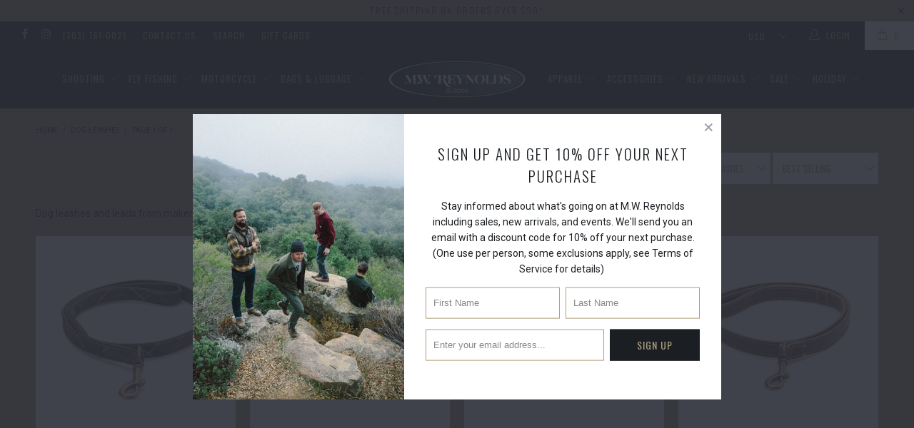

--- FILE ---
content_type: text/html; charset=utf-8
request_url: https://mwreynolds.com/collections/dog-leashes
body_size: 21565
content:


 <!DOCTYPE html>
<!--[if lt IE 7 ]><html class="ie ie6" lang="en"> <![endif]-->
<!--[if IE 7 ]><html class="ie ie7" lang="en"> <![endif]-->
<!--[if IE 8 ]><html class="ie ie8" lang="en"> <![endif]-->
<!--[if IE 9 ]><html class="ie ie9" lang="en"> <![endif]-->
<!--[if (gte IE 10)|!(IE)]><!--><html lang="en"> <!--<![endif]--> <head> <meta charset="utf-8"> <meta http-equiv="cleartype" content="on"> <meta name="robots" content="index,follow"> <!-- Custom Fonts --> <link href="//fonts.googleapis.com/css?family=.|Oswald:light,normal,bold|Oswald:light,normal,bold|Oswald:light,normal,bold|Oswald:light,normal,bold|Roboto:light,normal,bold|Roboto:light,normal,bold" rel="stylesheet" type="text/css" /> <!-- Stylesheets for Turbo 3.0.3 --> <link href="//mwreynolds.com/cdn/shop/t/6/assets/styles.scss.css?v=42937681011442090151695941166" rel="stylesheet" type="text/css" media="all" /> <script>
      /*! lazysizes - v3.0.0 */
      !function(a,b){var c=b(a,a.document);a.lazySizes=c,"object"==typeof module&&module.exports&&(module.exports=c)}(window,function(a,b){"use strict";if(b.getElementsByClassName){var c,d=b.documentElement,e=a.Date,f=a.HTMLPictureElement,g="addEventListener",h="getAttribute",i=a[g],j=a.setTimeout,k=a.requestAnimationFrame||j,l=a.requestIdleCallback,m=/^picture$/i,n=["load","error","lazyincluded","_lazyloaded"],o={},p=Array.prototype.forEach,q=function(a,b){return o[b]||(o[b]=new RegExp("(\\s|^)"+b+"(\\s|$)")),o[b].test(a[h]("class")||"")&&o[b]},r=function(a,b){q(a,b)||a.setAttribute("class",(a[h]("class")||"").trim()+" "+b)},s=function(a,b){var c;(c=q(a,b))&&a.setAttribute("class",(a[h]("class")||"").replace(c," "))},t=function(a,b,c){var d=c?g:"removeEventListener";c&&t(a,b),n.forEach(function(c){a[d](c,b)})},u=function(a,c,d,e,f){var g=b.createEvent("CustomEvent");return g.initCustomEvent(c,!e,!f,d||{}),a.dispatchEvent(g),g},v=function(b,d){var e;!f&&(e=a.picturefill||c.pf)?e({reevaluate:!0,elements:[b]}):d&&d.src&&(b.src=d.src)},w=function(a,b){return(getComputedStyle(a,null)||{})[b]},x=function(a,b,d){for(d=d||a.offsetWidth;d<c.minSize&&b&&!a._lazysizesWidth;)d=b.offsetWidth,b=b.parentNode;return d},y=function(){var a,c,d=[],e=[],f=d,g=function(){var b=f;for(f=d.length?e:d,a=!0,c=!1;b.length;)b.shift()();a=!1},h=function(d,e){a&&!e?d.apply(this,arguments):(f.push(d),c||(c=!0,(b.hidden?j:k)(g)))};return h._lsFlush=g,h}(),z=function(a,b){return b?function(){y(a)}:function(){var b=this,c=arguments;y(function(){a.apply(b,c)})}},A=function(a){var b,c=0,d=125,f=666,g=f,h=function(){b=!1,c=e.now(),a()},i=l?function(){l(h,{timeout:g}),g!==f&&(g=f)}:z(function(){j(h)},!0);return function(a){var f;(a=a===!0)&&(g=44),b||(b=!0,f=d-(e.now()-c),0>f&&(f=0),a||9>f&&l?i():j(i,f))}},B=function(a){var b,c,d=99,f=function(){b=null,a()},g=function(){var a=e.now()-c;d>a?j(g,d-a):(l||f)(f)};return function(){c=e.now(),b||(b=j(g,d))}},C=function(){var f,k,l,n,o,x,C,E,F,G,H,I,J,K,L,M=/^img$/i,N=/^iframe$/i,O="onscroll"in a&&!/glebot/.test(navigator.userAgent),P=0,Q=0,R=0,S=-1,T=function(a){R--,a&&a.target&&t(a.target,T),(!a||0>R||!a.target)&&(R=0)},U=function(a,c){var e,f=a,g="hidden"==w(b.body,"visibility")||"hidden"!=w(a,"visibility");for(F-=c,I+=c,G-=c,H+=c;g&&(f=f.offsetParent)&&f!=b.body&&f!=d;)g=(w(f,"opacity")||1)>0,g&&"visible"!=w(f,"overflow")&&(e=f.getBoundingClientRect(),g=H>e.left&&G<e.right&&I>e.top-1&&F<e.bottom+1);return g},V=function(){var a,e,g,i,j,m,n,p,q;if((o=c.loadMode)&&8>R&&(a=f.length)){e=0,S++,null==K&&("expand"in c||(c.expand=d.clientHeight>500&&d.clientWidth>500?500:370),J=c.expand,K=J*c.expFactor),K>Q&&1>R&&S>2&&o>2&&!b.hidden?(Q=K,S=0):Q=o>1&&S>1&&6>R?J:P;for(;a>e;e++)if(f[e]&&!f[e]._lazyRace)if(O)if((p=f[e][h]("data-expand"))&&(m=1*p)||(m=Q),q!==m&&(C=innerWidth+m*L,E=innerHeight+m,n=-1*m,q=m),g=f[e].getBoundingClientRect(),(I=g.bottom)>=n&&(F=g.top)<=E&&(H=g.right)>=n*L&&(G=g.left)<=C&&(I||H||G||F)&&(l&&3>R&&!p&&(3>o||4>S)||U(f[e],m))){if(ba(f[e]),j=!0,R>9)break}else!j&&l&&!i&&4>R&&4>S&&o>2&&(k[0]||c.preloadAfterLoad)&&(k[0]||!p&&(I||H||G||F||"auto"!=f[e][h](c.sizesAttr)))&&(i=k[0]||f[e]);else ba(f[e]);i&&!j&&ba(i)}},W=A(V),X=function(a){r(a.target,c.loadedClass),s(a.target,c.loadingClass),t(a.target,Z)},Y=z(X),Z=function(a){Y({target:a.target})},$=function(a,b){try{a.contentWindow.location.replace(b)}catch(c){a.src=b}},_=function(a){var b,d,e=a[h](c.srcsetAttr);(b=c.customMedia[a[h]("data-media")||a[h]("media")])&&a.setAttribute("media",b),e&&a.setAttribute("srcset",e),b&&(d=a.parentNode,d.insertBefore(a.cloneNode(),a),d.removeChild(a))},aa=z(function(a,b,d,e,f){var g,i,k,l,o,q;(o=u(a,"lazybeforeunveil",b)).defaultPrevented||(e&&(d?r(a,c.autosizesClass):a.setAttribute("sizes",e)),i=a[h](c.srcsetAttr),g=a[h](c.srcAttr),f&&(k=a.parentNode,l=k&&m.test(k.nodeName||"")),q=b.firesLoad||"src"in a&&(i||g||l),o={target:a},q&&(t(a,T,!0),clearTimeout(n),n=j(T,2500),r(a,c.loadingClass),t(a,Z,!0)),l&&p.call(k.getElementsByTagName("source"),_),i?a.setAttribute("srcset",i):g&&!l&&(N.test(a.nodeName)?$(a,g):a.src=g),(i||l)&&v(a,{src:g})),a._lazyRace&&delete a._lazyRace,s(a,c.lazyClass),y(function(){(!q||a.complete&&a.naturalWidth>1)&&(q?T(o):R--,X(o))},!0)}),ba=function(a){var b,d=M.test(a.nodeName),e=d&&(a[h](c.sizesAttr)||a[h]("sizes")),f="auto"==e;(!f&&l||!d||!a.src&&!a.srcset||a.complete||q(a,c.errorClass))&&(b=u(a,"lazyunveilread").detail,f&&D.updateElem(a,!0,a.offsetWidth),a._lazyRace=!0,R++,aa(a,b,f,e,d))},ca=function(){if(!l){if(e.now()-x<999)return void j(ca,999);var a=B(function(){c.loadMode=3,W()});l=!0,c.loadMode=3,W(),i("scroll",function(){3==c.loadMode&&(c.loadMode=2),a()},!0)}};return{_:function(){x=e.now(),f=b.getElementsByClassName(c.lazyClass),k=b.getElementsByClassName(c.lazyClass+" "+c.preloadClass),L=c.hFac,i("scroll",W,!0),i("resize",W,!0),a.MutationObserver?new MutationObserver(W).observe(d,{childList:!0,subtree:!0,attributes:!0}):(d[g]("DOMNodeInserted",W,!0),d[g]("DOMAttrModified",W,!0),setInterval(W,999)),i("hashchange",W,!0),["focus","mouseover","click","load","transitionend","animationend","webkitAnimationEnd"].forEach(function(a){b[g](a,W,!0)}),/d$|^c/.test(b.readyState)?ca():(i("load",ca),b[g]("DOMContentLoaded",W),j(ca,2e4)),f.length?(V(),y._lsFlush()):W()},checkElems:W,unveil:ba}}(),D=function(){var a,d=z(function(a,b,c,d){var e,f,g;if(a._lazysizesWidth=d,d+="px",a.setAttribute("sizes",d),m.test(b.nodeName||""))for(e=b.getElementsByTagName("source"),f=0,g=e.length;g>f;f++)e[f].setAttribute("sizes",d);c.detail.dataAttr||v(a,c.detail)}),e=function(a,b,c){var e,f=a.parentNode;f&&(c=x(a,f,c),e=u(a,"lazybeforesizes",{width:c,dataAttr:!!b}),e.defaultPrevented||(c=e.detail.width,c&&c!==a._lazysizesWidth&&d(a,f,e,c)))},f=function(){var b,c=a.length;if(c)for(b=0;c>b;b++)e(a[b])},g=B(f);return{_:function(){a=b.getElementsByClassName(c.autosizesClass),i("resize",g)},checkElems:g,updateElem:e}}(),E=function(){E.i||(E.i=!0,D._(),C._())};return function(){var b,d={lazyClass:"lazyload",loadedClass:"lazyloaded",loadingClass:"lazyloading",preloadClass:"lazypreload",errorClass:"lazyerror",autosizesClass:"lazyautosizes",srcAttr:"data-src",srcsetAttr:"data-srcset",sizesAttr:"data-sizes",minSize:40,customMedia:{},init:!0,expFactor:1.5,hFac:.8,loadMode:2};c=a.lazySizesConfig||a.lazysizesConfig||{};for(b in d)b in c||(c[b]=d[b]);a.lazySizesConfig=c,j(function(){c.init&&E()})}(),{cfg:c,autoSizer:D,loader:C,init:E,uP:v,aC:r,rC:s,hC:q,fire:u,gW:x,rAF:y}}});</script> <title>Dog Leashes - M.W. Reynolds</title> <meta name="description" content="Dog leashes and leads from makers like Filson, Barbour, Fishpond and more." />
    

    

<meta name="author" content="M.W. Reynolds">
<meta property="og:url" content="https://mwreynolds.com/collections/dog-leashes">
<meta property="og:site_name" content="M.W. Reynolds"> <meta property="og:type" content="product.group"> <meta property="og:title" content="Dog Leashes"> <meta property="og:image" content="http://mwreynolds.com/cdn/shop/products/UAC0113TN11_01front_600x.jpg?v=1594311743"> <meta property="og:image:secure_url" content="https://mwreynolds.com/cdn/shop/products/UAC0113TN11_01front_600x.jpg?v=1594311743"> <meta property="og:description" content="Dog leashes and leads from makers like Filson, Barbour, Fishpond and more.">




<meta name="twitter:card" content="summary"> <!-- Mobile Specific Metas --> <meta name="HandheldFriendly" content="True"> <meta name="MobileOptimized" content="320"> <meta name="viewport" content="width=device-width,initial-scale=1"> <meta name="theme-color" content="#b19e7c"> <link rel="shortcut icon" type="image/x-icon" href="//mwreynolds.com/cdn/shop/files/mwr-monogram-color_32x32.png?v=1613157786"> <link rel="canonical" href="https://mwreynolds.com/collections/dog-leashes" /> <script>window.performance && window.performance.mark && window.performance.mark('shopify.content_for_header.start');</script><meta id="shopify-digital-wallet" name="shopify-digital-wallet" content="/16336651/digital_wallets/dialog">
<link rel="alternate" type="application/atom+xml" title="Feed" href="/collections/dog-leashes.atom" />
<link rel="alternate" type="application/json+oembed" href="https://mwreynolds.com/collections/dog-leashes.oembed">
<script async="async" src="/checkouts/internal/preloads.js?locale=en-US"></script>
<script id="shopify-features" type="application/json">{"accessToken":"690e93a1dc3907e695b1017d28999599","betas":["rich-media-storefront-analytics"],"domain":"mwreynolds.com","predictiveSearch":true,"shopId":16336651,"locale":"en"}</script>
<script>var Shopify = Shopify || {};
Shopify.shop = "m-w-reynolds.myshopify.com";
Shopify.locale = "en";
Shopify.currency = {"active":"USD","rate":"1.0"};
Shopify.country = "US";
Shopify.theme = {"name":"turbo 3.0.3","id":31974916182,"schema_name":"Turbo","schema_version":"3.0.3","theme_store_id":null,"role":"main"};
Shopify.theme.handle = "null";
Shopify.theme.style = {"id":null,"handle":null};
Shopify.cdnHost = "mwreynolds.com/cdn";
Shopify.routes = Shopify.routes || {};
Shopify.routes.root = "/";</script>
<script type="module">!function(o){(o.Shopify=o.Shopify||{}).modules=!0}(window);</script>
<script>!function(o){function n(){var o=[];function n(){o.push(Array.prototype.slice.apply(arguments))}return n.q=o,n}var t=o.Shopify=o.Shopify||{};t.loadFeatures=n(),t.autoloadFeatures=n()}(window);</script>
<script id="shop-js-analytics" type="application/json">{"pageType":"collection"}</script>
<script defer="defer" async type="module" src="//mwreynolds.com/cdn/shopifycloud/shop-js/modules/v2/client.init-shop-cart-sync_BT-GjEfc.en.esm.js"></script>
<script defer="defer" async type="module" src="//mwreynolds.com/cdn/shopifycloud/shop-js/modules/v2/chunk.common_D58fp_Oc.esm.js"></script>
<script defer="defer" async type="module" src="//mwreynolds.com/cdn/shopifycloud/shop-js/modules/v2/chunk.modal_xMitdFEc.esm.js"></script>
<script type="module">
  await import("//mwreynolds.com/cdn/shopifycloud/shop-js/modules/v2/client.init-shop-cart-sync_BT-GjEfc.en.esm.js");
await import("//mwreynolds.com/cdn/shopifycloud/shop-js/modules/v2/chunk.common_D58fp_Oc.esm.js");
await import("//mwreynolds.com/cdn/shopifycloud/shop-js/modules/v2/chunk.modal_xMitdFEc.esm.js");

  window.Shopify.SignInWithShop?.initShopCartSync?.({"fedCMEnabled":true,"windoidEnabled":true});

</script>
<script>(function() {
  var isLoaded = false;
  function asyncLoad() {
    if (isLoaded) return;
    isLoaded = true;
    var urls = ["https:\/\/chimpstatic.com\/mcjs-connected\/js\/users\/5bf82842c0840ea30a717a6f1\/41341757d65a89f508d846ca5.js?shop=m-w-reynolds.myshopify.com"];
    for (var i = 0; i <urls.length; i++) {
      var s = document.createElement('script');
      s.type = 'text/javascript';
      s.async = true;
      s.src = urls[i];
      var x = document.getElementsByTagName('script')[0];
      x.parentNode.insertBefore(s, x);
    }
  };
  if(window.attachEvent) {
    window.attachEvent('onload', asyncLoad);
  } else {
    window.addEventListener('load', asyncLoad, false);
  }
})();</script>
<script id="__st">var __st={"a":16336651,"offset":-25200,"reqid":"4cbbffa1-c7b7-42d9-8d57-4328887261c2-1769279191","pageurl":"mwreynolds.com\/collections\/dog-leashes","u":"ecfc8662e4dc","p":"collection","rtyp":"collection","rid":345015691};</script>
<script>window.ShopifyPaypalV4VisibilityTracking = true;</script>
<script id="captcha-bootstrap">!function(){'use strict';const t='contact',e='account',n='new_comment',o=[[t,t],['blogs',n],['comments',n],[t,'customer']],c=[[e,'customer_login'],[e,'guest_login'],[e,'recover_customer_password'],[e,'create_customer']],r=t=>t.map((([t,e])=>`form[action*='/${t}']:not([data-nocaptcha='true']) input[name='form_type'][value='${e}']`)).join(','),a=t=>()=>t?[...document.querySelectorAll(t)].map((t=>t.form)):[];function s(){const t=[...o],e=r(t);return a(e)}const i='password',u='form_key',d=['recaptcha-v3-token','g-recaptcha-response','h-captcha-response',i],f=()=>{try{return window.sessionStorage}catch{return}},m='__shopify_v',_=t=>t.elements[u];function p(t,e,n=!1){try{const o=window.sessionStorage,c=JSON.parse(o.getItem(e)),{data:r}=function(t){const{data:e,action:n}=t;return t[m]||n?{data:e,action:n}:{data:t,action:n}}(c);for(const[e,n]of Object.entries(r))t.elements[e]&&(t.elements[e].value=n);n&&o.removeItem(e)}catch(o){console.error('form repopulation failed',{error:o})}}const l='form_type',E='cptcha';function T(t){t.dataset[E]=!0}const w=window,h=w.document,L='Shopify',v='ce_forms',y='captcha';let A=!1;((t,e)=>{const n=(g='f06e6c50-85a8-45c8-87d0-21a2b65856fe',I='https://cdn.shopify.com/shopifycloud/storefront-forms-hcaptcha/ce_storefront_forms_captcha_hcaptcha.v1.5.2.iife.js',D={infoText:'Protected by hCaptcha',privacyText:'Privacy',termsText:'Terms'},(t,e,n)=>{const o=w[L][v],c=o.bindForm;if(c)return c(t,g,e,D).then(n);var r;o.q.push([[t,g,e,D],n]),r=I,A||(h.body.append(Object.assign(h.createElement('script'),{id:'captcha-provider',async:!0,src:r})),A=!0)});var g,I,D;w[L]=w[L]||{},w[L][v]=w[L][v]||{},w[L][v].q=[],w[L][y]=w[L][y]||{},w[L][y].protect=function(t,e){n(t,void 0,e),T(t)},Object.freeze(w[L][y]),function(t,e,n,w,h,L){const[v,y,A,g]=function(t,e,n){const i=e?o:[],u=t?c:[],d=[...i,...u],f=r(d),m=r(i),_=r(d.filter((([t,e])=>n.includes(e))));return[a(f),a(m),a(_),s()]}(w,h,L),I=t=>{const e=t.target;return e instanceof HTMLFormElement?e:e&&e.form},D=t=>v().includes(t);t.addEventListener('submit',(t=>{const e=I(t);if(!e)return;const n=D(e)&&!e.dataset.hcaptchaBound&&!e.dataset.recaptchaBound,o=_(e),c=g().includes(e)&&(!o||!o.value);(n||c)&&t.preventDefault(),c&&!n&&(function(t){try{if(!f())return;!function(t){const e=f();if(!e)return;const n=_(t);if(!n)return;const o=n.value;o&&e.removeItem(o)}(t);const e=Array.from(Array(32),(()=>Math.random().toString(36)[2])).join('');!function(t,e){_(t)||t.append(Object.assign(document.createElement('input'),{type:'hidden',name:u})),t.elements[u].value=e}(t,e),function(t,e){const n=f();if(!n)return;const o=[...t.querySelectorAll(`input[type='${i}']`)].map((({name:t})=>t)),c=[...d,...o],r={};for(const[a,s]of new FormData(t).entries())c.includes(a)||(r[a]=s);n.setItem(e,JSON.stringify({[m]:1,action:t.action,data:r}))}(t,e)}catch(e){console.error('failed to persist form',e)}}(e),e.submit())}));const S=(t,e)=>{t&&!t.dataset[E]&&(n(t,e.some((e=>e===t))),T(t))};for(const o of['focusin','change'])t.addEventListener(o,(t=>{const e=I(t);D(e)&&S(e,y())}));const B=e.get('form_key'),M=e.get(l),P=B&&M;t.addEventListener('DOMContentLoaded',(()=>{const t=y();if(P)for(const e of t)e.elements[l].value===M&&p(e,B);[...new Set([...A(),...v().filter((t=>'true'===t.dataset.shopifyCaptcha))])].forEach((e=>S(e,t)))}))}(h,new URLSearchParams(w.location.search),n,t,e,['guest_login'])})(!0,!0)}();</script>
<script integrity="sha256-4kQ18oKyAcykRKYeNunJcIwy7WH5gtpwJnB7kiuLZ1E=" data-source-attribution="shopify.loadfeatures" defer="defer" src="//mwreynolds.com/cdn/shopifycloud/storefront/assets/storefront/load_feature-a0a9edcb.js" crossorigin="anonymous"></script>
<script data-source-attribution="shopify.dynamic_checkout.dynamic.init">var Shopify=Shopify||{};Shopify.PaymentButton=Shopify.PaymentButton||{isStorefrontPortableWallets:!0,init:function(){window.Shopify.PaymentButton.init=function(){};var t=document.createElement("script");t.src="https://mwreynolds.com/cdn/shopifycloud/portable-wallets/latest/portable-wallets.en.js",t.type="module",document.head.appendChild(t)}};
</script>
<script data-source-attribution="shopify.dynamic_checkout.buyer_consent">
  function portableWalletsHideBuyerConsent(e){var t=document.getElementById("shopify-buyer-consent"),n=document.getElementById("shopify-subscription-policy-button");t&&n&&(t.classList.add("hidden"),t.setAttribute("aria-hidden","true"),n.removeEventListener("click",e))}function portableWalletsShowBuyerConsent(e){var t=document.getElementById("shopify-buyer-consent"),n=document.getElementById("shopify-subscription-policy-button");t&&n&&(t.classList.remove("hidden"),t.removeAttribute("aria-hidden"),n.addEventListener("click",e))}window.Shopify?.PaymentButton&&(window.Shopify.PaymentButton.hideBuyerConsent=portableWalletsHideBuyerConsent,window.Shopify.PaymentButton.showBuyerConsent=portableWalletsShowBuyerConsent);
</script>
<script data-source-attribution="shopify.dynamic_checkout.cart.bootstrap">document.addEventListener("DOMContentLoaded",(function(){function t(){return document.querySelector("shopify-accelerated-checkout-cart, shopify-accelerated-checkout")}if(t())Shopify.PaymentButton.init();else{new MutationObserver((function(e,n){t()&&(Shopify.PaymentButton.init(),n.disconnect())})).observe(document.body,{childList:!0,subtree:!0})}}));
</script>

<script>window.performance && window.performance.mark && window.performance.mark('shopify.content_for_header.end');</script><link href="https://monorail-edge.shopifysvc.com" rel="dns-prefetch">
<script>(function(){if ("sendBeacon" in navigator && "performance" in window) {try {var session_token_from_headers = performance.getEntriesByType('navigation')[0].serverTiming.find(x => x.name == '_s').description;} catch {var session_token_from_headers = undefined;}var session_cookie_matches = document.cookie.match(/_shopify_s=([^;]*)/);var session_token_from_cookie = session_cookie_matches && session_cookie_matches.length === 2 ? session_cookie_matches[1] : "";var session_token = session_token_from_headers || session_token_from_cookie || "";function handle_abandonment_event(e) {var entries = performance.getEntries().filter(function(entry) {return /monorail-edge.shopifysvc.com/.test(entry.name);});if (!window.abandonment_tracked && entries.length === 0) {window.abandonment_tracked = true;var currentMs = Date.now();var navigation_start = performance.timing.navigationStart;var payload = {shop_id: 16336651,url: window.location.href,navigation_start,duration: currentMs - navigation_start,session_token,page_type: "collection"};window.navigator.sendBeacon("https://monorail-edge.shopifysvc.com/v1/produce", JSON.stringify({schema_id: "online_store_buyer_site_abandonment/1.1",payload: payload,metadata: {event_created_at_ms: currentMs,event_sent_at_ms: currentMs}}));}}window.addEventListener('pagehide', handle_abandonment_event);}}());</script>
<script id="web-pixels-manager-setup">(function e(e,d,r,n,o){if(void 0===o&&(o={}),!Boolean(null===(a=null===(i=window.Shopify)||void 0===i?void 0:i.analytics)||void 0===a?void 0:a.replayQueue)){var i,a;window.Shopify=window.Shopify||{};var t=window.Shopify;t.analytics=t.analytics||{};var s=t.analytics;s.replayQueue=[],s.publish=function(e,d,r){return s.replayQueue.push([e,d,r]),!0};try{self.performance.mark("wpm:start")}catch(e){}var l=function(){var e={modern:/Edge?\/(1{2}[4-9]|1[2-9]\d|[2-9]\d{2}|\d{4,})\.\d+(\.\d+|)|Firefox\/(1{2}[4-9]|1[2-9]\d|[2-9]\d{2}|\d{4,})\.\d+(\.\d+|)|Chrom(ium|e)\/(9{2}|\d{3,})\.\d+(\.\d+|)|(Maci|X1{2}).+ Version\/(15\.\d+|(1[6-9]|[2-9]\d|\d{3,})\.\d+)([,.]\d+|)( \(\w+\)|)( Mobile\/\w+|) Safari\/|Chrome.+OPR\/(9{2}|\d{3,})\.\d+\.\d+|(CPU[ +]OS|iPhone[ +]OS|CPU[ +]iPhone|CPU IPhone OS|CPU iPad OS)[ +]+(15[._]\d+|(1[6-9]|[2-9]\d|\d{3,})[._]\d+)([._]\d+|)|Android:?[ /-](13[3-9]|1[4-9]\d|[2-9]\d{2}|\d{4,})(\.\d+|)(\.\d+|)|Android.+Firefox\/(13[5-9]|1[4-9]\d|[2-9]\d{2}|\d{4,})\.\d+(\.\d+|)|Android.+Chrom(ium|e)\/(13[3-9]|1[4-9]\d|[2-9]\d{2}|\d{4,})\.\d+(\.\d+|)|SamsungBrowser\/([2-9]\d|\d{3,})\.\d+/,legacy:/Edge?\/(1[6-9]|[2-9]\d|\d{3,})\.\d+(\.\d+|)|Firefox\/(5[4-9]|[6-9]\d|\d{3,})\.\d+(\.\d+|)|Chrom(ium|e)\/(5[1-9]|[6-9]\d|\d{3,})\.\d+(\.\d+|)([\d.]+$|.*Safari\/(?![\d.]+ Edge\/[\d.]+$))|(Maci|X1{2}).+ Version\/(10\.\d+|(1[1-9]|[2-9]\d|\d{3,})\.\d+)([,.]\d+|)( \(\w+\)|)( Mobile\/\w+|) Safari\/|Chrome.+OPR\/(3[89]|[4-9]\d|\d{3,})\.\d+\.\d+|(CPU[ +]OS|iPhone[ +]OS|CPU[ +]iPhone|CPU IPhone OS|CPU iPad OS)[ +]+(10[._]\d+|(1[1-9]|[2-9]\d|\d{3,})[._]\d+)([._]\d+|)|Android:?[ /-](13[3-9]|1[4-9]\d|[2-9]\d{2}|\d{4,})(\.\d+|)(\.\d+|)|Mobile Safari.+OPR\/([89]\d|\d{3,})\.\d+\.\d+|Android.+Firefox\/(13[5-9]|1[4-9]\d|[2-9]\d{2}|\d{4,})\.\d+(\.\d+|)|Android.+Chrom(ium|e)\/(13[3-9]|1[4-9]\d|[2-9]\d{2}|\d{4,})\.\d+(\.\d+|)|Android.+(UC? ?Browser|UCWEB|U3)[ /]?(15\.([5-9]|\d{2,})|(1[6-9]|[2-9]\d|\d{3,})\.\d+)\.\d+|SamsungBrowser\/(5\.\d+|([6-9]|\d{2,})\.\d+)|Android.+MQ{2}Browser\/(14(\.(9|\d{2,})|)|(1[5-9]|[2-9]\d|\d{3,})(\.\d+|))(\.\d+|)|K[Aa][Ii]OS\/(3\.\d+|([4-9]|\d{2,})\.\d+)(\.\d+|)/},d=e.modern,r=e.legacy,n=navigator.userAgent;return n.match(d)?"modern":n.match(r)?"legacy":"unknown"}(),u="modern"===l?"modern":"legacy",c=(null!=n?n:{modern:"",legacy:""})[u],f=function(e){return[e.baseUrl,"/wpm","/b",e.hashVersion,"modern"===e.buildTarget?"m":"l",".js"].join("")}({baseUrl:d,hashVersion:r,buildTarget:u}),m=function(e){var d=e.version,r=e.bundleTarget,n=e.surface,o=e.pageUrl,i=e.monorailEndpoint;return{emit:function(e){var a=e.status,t=e.errorMsg,s=(new Date).getTime(),l=JSON.stringify({metadata:{event_sent_at_ms:s},events:[{schema_id:"web_pixels_manager_load/3.1",payload:{version:d,bundle_target:r,page_url:o,status:a,surface:n,error_msg:t},metadata:{event_created_at_ms:s}}]});if(!i)return console&&console.warn&&console.warn("[Web Pixels Manager] No Monorail endpoint provided, skipping logging."),!1;try{return self.navigator.sendBeacon.bind(self.navigator)(i,l)}catch(e){}var u=new XMLHttpRequest;try{return u.open("POST",i,!0),u.setRequestHeader("Content-Type","text/plain"),u.send(l),!0}catch(e){return console&&console.warn&&console.warn("[Web Pixels Manager] Got an unhandled error while logging to Monorail."),!1}}}}({version:r,bundleTarget:l,surface:e.surface,pageUrl:self.location.href,monorailEndpoint:e.monorailEndpoint});try{o.browserTarget=l,function(e){var d=e.src,r=e.async,n=void 0===r||r,o=e.onload,i=e.onerror,a=e.sri,t=e.scriptDataAttributes,s=void 0===t?{}:t,l=document.createElement("script"),u=document.querySelector("head"),c=document.querySelector("body");if(l.async=n,l.src=d,a&&(l.integrity=a,l.crossOrigin="anonymous"),s)for(var f in s)if(Object.prototype.hasOwnProperty.call(s,f))try{l.dataset[f]=s[f]}catch(e){}if(o&&l.addEventListener("load",o),i&&l.addEventListener("error",i),u)u.appendChild(l);else{if(!c)throw new Error("Did not find a head or body element to append the script");c.appendChild(l)}}({src:f,async:!0,onload:function(){if(!function(){var e,d;return Boolean(null===(d=null===(e=window.Shopify)||void 0===e?void 0:e.analytics)||void 0===d?void 0:d.initialized)}()){var d=window.webPixelsManager.init(e)||void 0;if(d){var r=window.Shopify.analytics;r.replayQueue.forEach((function(e){var r=e[0],n=e[1],o=e[2];d.publishCustomEvent(r,n,o)})),r.replayQueue=[],r.publish=d.publishCustomEvent,r.visitor=d.visitor,r.initialized=!0}}},onerror:function(){return m.emit({status:"failed",errorMsg:"".concat(f," has failed to load")})},sri:function(e){var d=/^sha384-[A-Za-z0-9+/=]+$/;return"string"==typeof e&&d.test(e)}(c)?c:"",scriptDataAttributes:o}),m.emit({status:"loading"})}catch(e){m.emit({status:"failed",errorMsg:(null==e?void 0:e.message)||"Unknown error"})}}})({shopId: 16336651,storefrontBaseUrl: "https://mwreynolds.com",extensionsBaseUrl: "https://extensions.shopifycdn.com/cdn/shopifycloud/web-pixels-manager",monorailEndpoint: "https://monorail-edge.shopifysvc.com/unstable/produce_batch",surface: "storefront-renderer",enabledBetaFlags: ["2dca8a86"],webPixelsConfigList: [{"id":"213483762","configuration":"{\"pixel_id\":\"570565303767238\",\"pixel_type\":\"facebook_pixel\",\"metaapp_system_user_token\":\"-\"}","eventPayloadVersion":"v1","runtimeContext":"OPEN","scriptVersion":"ca16bc87fe92b6042fbaa3acc2fbdaa6","type":"APP","apiClientId":2329312,"privacyPurposes":["ANALYTICS","MARKETING","SALE_OF_DATA"],"dataSharingAdjustments":{"protectedCustomerApprovalScopes":["read_customer_address","read_customer_email","read_customer_name","read_customer_personal_data","read_customer_phone"]}},{"id":"79102194","eventPayloadVersion":"v1","runtimeContext":"LAX","scriptVersion":"1","type":"CUSTOM","privacyPurposes":["ANALYTICS"],"name":"Google Analytics tag (migrated)"},{"id":"shopify-app-pixel","configuration":"{}","eventPayloadVersion":"v1","runtimeContext":"STRICT","scriptVersion":"0450","apiClientId":"shopify-pixel","type":"APP","privacyPurposes":["ANALYTICS","MARKETING"]},{"id":"shopify-custom-pixel","eventPayloadVersion":"v1","runtimeContext":"LAX","scriptVersion":"0450","apiClientId":"shopify-pixel","type":"CUSTOM","privacyPurposes":["ANALYTICS","MARKETING"]}],isMerchantRequest: false,initData: {"shop":{"name":"M.W. Reynolds","paymentSettings":{"currencyCode":"USD"},"myshopifyDomain":"m-w-reynolds.myshopify.com","countryCode":"US","storefrontUrl":"https:\/\/mwreynolds.com"},"customer":null,"cart":null,"checkout":null,"productVariants":[],"purchasingCompany":null},},"https://mwreynolds.com/cdn","fcfee988w5aeb613cpc8e4bc33m6693e112",{"modern":"","legacy":""},{"shopId":"16336651","storefrontBaseUrl":"https:\/\/mwreynolds.com","extensionBaseUrl":"https:\/\/extensions.shopifycdn.com\/cdn\/shopifycloud\/web-pixels-manager","surface":"storefront-renderer","enabledBetaFlags":"[\"2dca8a86\"]","isMerchantRequest":"false","hashVersion":"fcfee988w5aeb613cpc8e4bc33m6693e112","publish":"custom","events":"[[\"page_viewed\",{}],[\"collection_viewed\",{\"collection\":{\"id\":\"345015691\",\"title\":\"Dog Leashes\",\"productVariants\":[{\"price\":{\"amount\":85.0,\"currencyCode\":\"USD\"},\"product\":{\"title\":\"Tartan Leather Dog Lead\",\"vendor\":\"Barbour\",\"id\":\"8877862795\",\"untranslatedTitle\":\"Tartan Leather Dog Lead\",\"url\":\"\/products\/tartan-lead\",\"type\":\"Dog\"},\"id\":\"31097013067\",\"image\":{\"src\":\"\/\/mwreynolds.com\/cdn\/shop\/products\/UAC0113TN11_01front.jpg?v=1594311743\"},\"sku\":\"11232\",\"title\":\"Default Title\",\"untranslatedTitle\":\"Default Title\"},{\"price\":{\"amount\":50.0,\"currencyCode\":\"USD\"},\"product\":{\"title\":\"Reflective Slip Lead\",\"vendor\":\"Barbour\",\"id\":\"8043876483314\",\"untranslatedTitle\":\"Reflective Slip Lead\",\"url\":\"\/products\/reflective-slip-lead\",\"type\":\"Dog\"},\"id\":\"44914723193074\",\"image\":{\"src\":\"\/\/mwreynolds.com\/cdn\/shop\/files\/dac0100re91.jpg?v=1700954279\"},\"sku\":\"29124\",\"title\":\"Default Title\",\"untranslatedTitle\":\"Default Title\"},{\"price\":{\"amount\":25.0,\"currencyCode\":\"USD\"},\"product\":{\"title\":\"Tartan Poop Bag Dispenser\",\"vendor\":\"Barbour\",\"id\":\"7955432800498\",\"untranslatedTitle\":\"Tartan Poop Bag Dispenser\",\"url\":\"\/products\/tartan-poop-bag-dispenser\",\"type\":\"Dog\"},\"id\":\"44700485910770\",\"image\":{\"src\":\"\/\/mwreynolds.com\/cdn\/shop\/files\/DAC0031TN11_01front.jpg?v=1697066331\"},\"sku\":\"25847\",\"title\":\"Default Title\",\"untranslatedTitle\":\"Default Title\"},{\"price\":{\"amount\":50.0,\"currencyCode\":\"USD\"},\"product\":{\"title\":\"Leather Dog Lead\",\"vendor\":\"Barbour\",\"id\":\"6989976567993\",\"untranslatedTitle\":\"Leather Dog Lead\",\"url\":\"\/products\/leather-dog-lead\",\"type\":\"Dog\"},\"id\":\"41099214913721\",\"image\":{\"src\":\"\/\/mwreynolds.com\/cdn\/shop\/products\/UAC0107BR15_carryfwd_front_1_1024x1024_785dd8d1-05ee-4f22-a87f-ac6b4be89e37.jpg?v=1632345934\"},\"sku\":\"23335\",\"title\":\"Default Title\",\"untranslatedTitle\":\"Default Title\"}]}}]]"});</script><script>
  window.ShopifyAnalytics = window.ShopifyAnalytics || {};
  window.ShopifyAnalytics.meta = window.ShopifyAnalytics.meta || {};
  window.ShopifyAnalytics.meta.currency = 'USD';
  var meta = {"products":[{"id":8877862795,"gid":"gid:\/\/shopify\/Product\/8877862795","vendor":"Barbour","type":"Dog","handle":"tartan-lead","variants":[{"id":31097013067,"price":8500,"name":"Tartan Leather Dog Lead","public_title":null,"sku":"11232"}],"remote":false},{"id":8043876483314,"gid":"gid:\/\/shopify\/Product\/8043876483314","vendor":"Barbour","type":"Dog","handle":"reflective-slip-lead","variants":[{"id":44914723193074,"price":5000,"name":"Reflective Slip Lead","public_title":null,"sku":"29124"}],"remote":false},{"id":7955432800498,"gid":"gid:\/\/shopify\/Product\/7955432800498","vendor":"Barbour","type":"Dog","handle":"tartan-poop-bag-dispenser","variants":[{"id":44700485910770,"price":2500,"name":"Tartan Poop Bag Dispenser","public_title":null,"sku":"25847"}],"remote":false},{"id":6989976567993,"gid":"gid:\/\/shopify\/Product\/6989976567993","vendor":"Barbour","type":"Dog","handle":"leather-dog-lead","variants":[{"id":41099214913721,"price":5000,"name":"Leather Dog Lead","public_title":null,"sku":"23335"}],"remote":false}],"page":{"pageType":"collection","resourceType":"collection","resourceId":345015691,"requestId":"4cbbffa1-c7b7-42d9-8d57-4328887261c2-1769279191"}};
  for (var attr in meta) {
    window.ShopifyAnalytics.meta[attr] = meta[attr];
  }
</script>
<script class="analytics">
  (function () {
    var customDocumentWrite = function(content) {
      var jquery = null;

      if (window.jQuery) {
        jquery = window.jQuery;
      } else if (window.Checkout && window.Checkout.$) {
        jquery = window.Checkout.$;
      }

      if (jquery) {
        jquery('body').append(content);
      }
    };

    var hasLoggedConversion = function(token) {
      if (token) {
        return document.cookie.indexOf('loggedConversion=' + token) !== -1;
      }
      return false;
    }

    var setCookieIfConversion = function(token) {
      if (token) {
        var twoMonthsFromNow = new Date(Date.now());
        twoMonthsFromNow.setMonth(twoMonthsFromNow.getMonth() + 2);

        document.cookie = 'loggedConversion=' + token + '; expires=' + twoMonthsFromNow;
      }
    }

    var trekkie = window.ShopifyAnalytics.lib = window.trekkie = window.trekkie || [];
    if (trekkie.integrations) {
      return;
    }
    trekkie.methods = [
      'identify',
      'page',
      'ready',
      'track',
      'trackForm',
      'trackLink'
    ];
    trekkie.factory = function(method) {
      return function() {
        var args = Array.prototype.slice.call(arguments);
        args.unshift(method);
        trekkie.push(args);
        return trekkie;
      };
    };
    for (var i = 0; i < trekkie.methods.length; i++) {
      var key = trekkie.methods[i];
      trekkie[key] = trekkie.factory(key);
    }
    trekkie.load = function(config) {
      trekkie.config = config || {};
      trekkie.config.initialDocumentCookie = document.cookie;
      var first = document.getElementsByTagName('script')[0];
      var script = document.createElement('script');
      script.type = 'text/javascript';
      script.onerror = function(e) {
        var scriptFallback = document.createElement('script');
        scriptFallback.type = 'text/javascript';
        scriptFallback.onerror = function(error) {
                var Monorail = {
      produce: function produce(monorailDomain, schemaId, payload) {
        var currentMs = new Date().getTime();
        var event = {
          schema_id: schemaId,
          payload: payload,
          metadata: {
            event_created_at_ms: currentMs,
            event_sent_at_ms: currentMs
          }
        };
        return Monorail.sendRequest("https://" + monorailDomain + "/v1/produce", JSON.stringify(event));
      },
      sendRequest: function sendRequest(endpointUrl, payload) {
        // Try the sendBeacon API
        if (window && window.navigator && typeof window.navigator.sendBeacon === 'function' && typeof window.Blob === 'function' && !Monorail.isIos12()) {
          var blobData = new window.Blob([payload], {
            type: 'text/plain'
          });

          if (window.navigator.sendBeacon(endpointUrl, blobData)) {
            return true;
          } // sendBeacon was not successful

        } // XHR beacon

        var xhr = new XMLHttpRequest();

        try {
          xhr.open('POST', endpointUrl);
          xhr.setRequestHeader('Content-Type', 'text/plain');
          xhr.send(payload);
        } catch (e) {
          console.log(e);
        }

        return false;
      },
      isIos12: function isIos12() {
        return window.navigator.userAgent.lastIndexOf('iPhone; CPU iPhone OS 12_') !== -1 || window.navigator.userAgent.lastIndexOf('iPad; CPU OS 12_') !== -1;
      }
    };
    Monorail.produce('monorail-edge.shopifysvc.com',
      'trekkie_storefront_load_errors/1.1',
      {shop_id: 16336651,
      theme_id: 31974916182,
      app_name: "storefront",
      context_url: window.location.href,
      source_url: "//mwreynolds.com/cdn/s/trekkie.storefront.8d95595f799fbf7e1d32231b9a28fd43b70c67d3.min.js"});

        };
        scriptFallback.async = true;
        scriptFallback.src = '//mwreynolds.com/cdn/s/trekkie.storefront.8d95595f799fbf7e1d32231b9a28fd43b70c67d3.min.js';
        first.parentNode.insertBefore(scriptFallback, first);
      };
      script.async = true;
      script.src = '//mwreynolds.com/cdn/s/trekkie.storefront.8d95595f799fbf7e1d32231b9a28fd43b70c67d3.min.js';
      first.parentNode.insertBefore(script, first);
    };
    trekkie.load(
      {"Trekkie":{"appName":"storefront","development":false,"defaultAttributes":{"shopId":16336651,"isMerchantRequest":null,"themeId":31974916182,"themeCityHash":"8159846279800574808","contentLanguage":"en","currency":"USD","eventMetadataId":"19666e6a-bf30-4517-b817-2ff7f075b17d"},"isServerSideCookieWritingEnabled":true,"monorailRegion":"shop_domain","enabledBetaFlags":["65f19447"]},"Session Attribution":{},"S2S":{"facebookCapiEnabled":false,"source":"trekkie-storefront-renderer","apiClientId":580111}}
    );

    var loaded = false;
    trekkie.ready(function() {
      if (loaded) return;
      loaded = true;

      window.ShopifyAnalytics.lib = window.trekkie;

      var originalDocumentWrite = document.write;
      document.write = customDocumentWrite;
      try { window.ShopifyAnalytics.merchantGoogleAnalytics.call(this); } catch(error) {};
      document.write = originalDocumentWrite;

      window.ShopifyAnalytics.lib.page(null,{"pageType":"collection","resourceType":"collection","resourceId":345015691,"requestId":"4cbbffa1-c7b7-42d9-8d57-4328887261c2-1769279191","shopifyEmitted":true});

      var match = window.location.pathname.match(/checkouts\/(.+)\/(thank_you|post_purchase)/)
      var token = match? match[1]: undefined;
      if (!hasLoggedConversion(token)) {
        setCookieIfConversion(token);
        window.ShopifyAnalytics.lib.track("Viewed Product Category",{"currency":"USD","category":"Collection: dog-leashes","collectionName":"dog-leashes","collectionId":345015691,"nonInteraction":true},undefined,undefined,{"shopifyEmitted":true});
      }
    });


        var eventsListenerScript = document.createElement('script');
        eventsListenerScript.async = true;
        eventsListenerScript.src = "//mwreynolds.com/cdn/shopifycloud/storefront/assets/shop_events_listener-3da45d37.js";
        document.getElementsByTagName('head')[0].appendChild(eventsListenerScript);

})();</script>
  <script>
  if (!window.ga || (window.ga && typeof window.ga !== 'function')) {
    window.ga = function ga() {
      (window.ga.q = window.ga.q || []).push(arguments);
      if (window.Shopify && window.Shopify.analytics && typeof window.Shopify.analytics.publish === 'function') {
        window.Shopify.analytics.publish("ga_stub_called", {}, {sendTo: "google_osp_migration"});
      }
      console.error("Shopify's Google Analytics stub called with:", Array.from(arguments), "\nSee https://help.shopify.com/manual/promoting-marketing/pixels/pixel-migration#google for more information.");
    };
    if (window.Shopify && window.Shopify.analytics && typeof window.Shopify.analytics.publish === 'function') {
      window.Shopify.analytics.publish("ga_stub_initialized", {}, {sendTo: "google_osp_migration"});
    }
  }
</script>
<script
  defer
  src="https://mwreynolds.com/cdn/shopifycloud/perf-kit/shopify-perf-kit-3.0.4.min.js"
  data-application="storefront-renderer"
  data-shop-id="16336651"
  data-render-region="gcp-us-east1"
  data-page-type="collection"
  data-theme-instance-id="31974916182"
  data-theme-name="Turbo"
  data-theme-version="3.0.3"
  data-monorail-region="shop_domain"
  data-resource-timing-sampling-rate="10"
  data-shs="true"
  data-shs-beacon="true"
  data-shs-export-with-fetch="true"
  data-shs-logs-sample-rate="1"
  data-shs-beacon-endpoint="https://mwreynolds.com/api/collect"
></script>
</head> <noscript> <style>
      .product_section .product_form {
        opacity: 1;
      }

      .multi_select,
      form .select {
        display: block !important;
      }</style></noscript> <body class="collection"
    data-money-format="${{amount}}"> <div id="shopify-section-header" class="shopify-section header-section">


<header id="header" class="mobile_nav-fixed--true"> <div class="promo_banner"> <p>Free Shipping On Orders Over $99*</p> <div class="promo_banner-close"></div></div> <div class="top_bar clearfix"> <a class="mobile_nav dropdown_link" data-dropdown-rel="menu" data-no-instant="true"> <div> <span></span> <span></span> <span></span> <span></span></div> <span class="menu_title">Menu</span></a> <a href="https://mwreynolds.com" title="M.W. Reynolds" class="mobile_logo logo"> <img src="//mwreynolds.com/cdn/shop/files/mw-reynolds-color-web_410x.png?v=1613157778" alt="M.W. Reynolds" /></a> <div class="cart_container"> <a href="/cart" class="icon-bag mini_cart dropdown_link" title="Cart" data-no-instant> <span class="cart_count">0</span></a></div></div> <div class="dropdown_container" data-dropdown="menu"> <div class="dropdown"> <ul class="menu" id="mobile_menu"> <li data-mobile-dropdown-rel="shooting" class="sublink"> <a data-no-instant href="#" class="parent-link--false">
          Shooting <span class="right icon-down-arrow"></span></a> <ul> <li class="sublink"> <a data-no-instant href="/collections/shooting-accessories" class="parent-link--true">
                  Shooting Accessories <span class="right icon-down-arrow"></span></a> <ul> <li><a href="/collections/gear-shell-bags">Gear & Shell Bags</a></li> <li><a href="/collections/gun-cases-slips">Gun Cases & Slips</a></li> <li><a href="/pages/coming-soon">Gun Case Items</a></li> <li><a href="/pages/coming-soon">Gun Cleaning</a></li> <li><a href="/collections/recoil-pads">Recoil Pads</a></li> <li><a href="/collections/hearing-protection">Hearing Protection</a></li> <li><a href="/collections/shooting-glasses">Shooting Glasses</a></li> <li><a href="/collections/knives">Knives</a></li> <li><a href="/collections/dog-items">Dog Items</a></li> <li><a href="/pages/coming-soon">Books</a></li></ul></li> <li class="sublink"> <a data-no-instant href="/collections/shooting-apparel" class="parent-link--true">
                  Shooting Apparel <span class="right icon-down-arrow"></span></a> <ul> <li><a href="/collections/filson-x-mossy-oak">Filson x Mossy Oak</a></li> <li><a href="/collections/shooting-mens-jackets">Men's - Jackets</a></li> <li><a href="/collections/shooting-mens-vests-game-bags">Men's - Vests & Game Bags</a></li> <li><a href="/collections/shooting-mens-sweaters">Men's - Sweaters</a></li> <li><a href="/collections/shooting-mens-shirts">Men's - Shirts</a></li> <li><a href="/collections/shooting-mens-pants-chaps">Men's - Pants, Chaps, & Bibs</a></li> <li><a href="/collections/shooting-mens-boots-socks-flashes">Men's - Boots, Socks, & Flashes</a></li> <li><a href="/collections/shooting-womens-jackets">Women's - Jackets</a></li> <li><a href="/collections/shooting-womens-vests-gamebags">Women's - Vests & Game Bags</a></li> <li><a href="/collections/shooting-womens-shirts">Women's - Shirts</a></li> <li><a href="/collections/shooting-womens-pants-chaps">Women's - Pants & Chaps</a></li> <li><a href="/collections/womens-boots-socks-flashes">Women's - Boots, Socks, & Flashes</a></li> <li><a href="/collections/shooting-hats-caps">Hats, Caps, & Hoods</a></li> <li><a href="/collections/shooting-gloves">Gloves</a></li></ul></li></ul></li> <li data-mobile-dropdown-rel="fly-fishing" class="sublink"> <a data-no-instant href="#" class="parent-link--false">
          Fly Fishing <span class="right icon-down-arrow"></span></a> <ul> <li class="sublink"> <a data-no-instant href="/collections/rods-and-reels" class="parent-link--true">
                  Rods and Reels <span class="right icon-down-arrow"></span></a> <ul> <li><a href="/collections/rods-graphite-trout">Rods - Graphite - Trout</a></li> <li><a href="/collections/rods-graphite-salmon">Rods - Graphite - Salmon</a></li> <li><a href="/collections/rods-graphite-saltwater">Rods - Graphite - Saltwater</a></li> <li><a href="/collections/rods-bamboo">Rods - Bamboo</a></li> <li><a href="/collections/rods-glass">Rods - Glass</a></li> <li><a href="/collections/vintage-and-pre-owned-rods">Rods - Vintage & Pre-Owned</a></li> <li><a href="/collections/reels-trout">Reels - Trout</a></li> <li><a href="/collections/reels-salmon">Reels - Salmon</a></li> <li><a href="/collections/reels-saltwater">Reels - Saltwater</a></li> <li><a href="/pages/coming-soon">Reels - Vintage & Pre-Owned</a></li> <li><a href="/collections/rod-and-reel-combos">Rod and Reel Combos</a></li></ul></li> <li class="sublink"> <a data-no-instant href="/collections/fly-fishing-gear" class="parent-link--true">
                  Fly Fishing Gear <span class="right icon-down-arrow"></span></a> <ul> <li><a href="/collections/vests-tech-packs">Vests & Tech Packs</a></li> <li><a href="/collections/rod-reel-cases">Rod & Reel Cases</a></li> <li><a href="/collections/field-gear-bags">Field & Gear Bags</a></li> <li><a href="/collections/waders">Waders</a></li> <li><a href="/collections/wading-boots">Wading Boots</a></li> <li><a href="/collections/wading-belts">Wading Belts</a></li> <li><a href="/collections/fly-boxes">Fly Boxes & Wallets</a></li> <li><a href="/collections/fly-fishing-nets">Nets</a></li> <li><a href="/collections/forceps-clamps-scissors-nippers">Forceps, Clamps, Scissors, & Nippers</a></li> <li><a href="/collections/flyfishing-tools-accessories">Tools & Accessories</a></li> <li><a href="/collections/fly-lines">Fly Lines</a></li> <li><a href="/collections/leaders">Leaders</a></li> <li><a href="/collections/tippet">Tippet</a></li> <li><a href="/collections/fly-fishing-weight">Weight</a></li> <li><a href="/collections/fly-fishing-strike-indicators">Strike Indicators</a></li> <li><a href="/collections/fly-fishing-floatant-sinkant">Floatant & Sinkant</a></li> <li><a href="/collections/sunglasses">Sunglasses</a></li> <li><a href="/collections/books-fly-fishing">Books</a></li> <li><a href="/collections/flasks-bottles-mugs">Flasks, Bottles, & Mugs</a></li> <li><a href="/collections/knives">Knives</a></li></ul></li> <li class="sublink"> <a data-no-instant href="/collections/fly-fishing-apparel" class="parent-link--true">
                  Fly Fishing Apparel <span class="right icon-down-arrow"></span></a> <ul> <li><a href="/collections/fly-fishing-mens-jackets">Men's - Jackets</a></li> <li><a href="/collections/fly-fishing-mens-sweaters">Men's - Sweaters</a></li> <li><a href="/collections/fly-fishing-mens-shirts">Men's - Shirts</a></li> <li><a href="/collections/fly-fishing-mens-t-shirts">Men's - T-Shirts</a></li> <li><a href="/collections/fly-fishing-mens-pants-shorts">Men's - Pants & Shorts</a></li> <li><a href="/collections/fly-fishing-womens-jackets">Women's - Jackets</a></li> <li><a href="/collections/fly-fishing-womens-shirts">Women's - Shirts</a></li> <li><a href="/collections/fly-fishing-womens-bottoms">Women's - Bottoms</a></li> <li><a href="/collections/fly-fishing-caps-hats">Caps & Hats</a></li> <li><a href="/collections/fly-fishing-face-neck">Face & Neck Protection</a></li> <li><a href="/collections/fly-fishing-gloves">Gloves</a></li> <li><a href="/collections/fly-fishing-socks">Socks</a></li></ul></li> <li class="sublink"> <a data-no-instant href="#" class="parent-link--false">
                  Fly Fishing Brands <span class="right icon-down-arrow"></span></a> <ul> <li><a href="/collections/arc-fishing">ARC Fishing</a></li> <li><a href="/collections/brodin">Brodin</a></li> <li><a href="/collections/douglas-outdoors">Douglas Outdoors</a></li> <li><a href="/collections/echo">Echo</a></li> <li><a href="/collections/filson-fly-fishing">Filson</a></li> <li><a href="/collections/fishpond">Fishpond</a></li> <li><a href="/collections/g-loomis">G. Loomis</a></li> <li><a href="/collections/galvan">Galvan</a></li> <li><a href="/collections/hardy">Hardy</a></li> <li><a href="/collections/montana-fly-company">Montana Fly</a></li> <li><a href="/collections/patagonia-fly-fishing">Patagonia</a></li> <li><a href="/collections/rio">RIO</a></li> <li><a href="/collections/ross-reels">Ross Reels</a></li> <li><a href="/collections/scientific-angler">Scientific Angler</a></li> <li><a href="/collections/tibor">Tibor</a></li> <li><a href="/collections/umpqua">Umpqua</a></li></ul></li></ul></li> <li data-mobile-dropdown-rel="motorcycle" class="sublink"> <a data-no-instant href="#" class="parent-link--false">
          Motorcycle <span class="right icon-down-arrow"></span></a> <ul> <li class="sublink"> <a data-no-instant href="/collections/motorcycle-apparel" class="parent-link--true">
                  Motorcycle Apparel <span class="right icon-down-arrow"></span></a> <ul> <li><a href="/collections/motorcycle-mens-jackets-leather">Men's Jackets - Leather</a></li> <li><a href="/collections/motorcycle-mens-jackets-wax">Men's Jackets - Wax</a></li> <li><a href="/collections/motorcycle-mens-vests">Men's Vests</a></li> <li><a href="/collections/motorcycle-mens-sweaters">Men's Sweaters</a></li> <li><a href="/collections/motorcycle-mens-hoodies-sweatshirts">Men's Hoodies & Sweatshirts</a></li> <li><a href="/collections/motorcycle-mens-shirts">Men's Shirts</a></li> <li><a href="/collections/motorcycle-mens-pants-denim">Men's Pants & Denim</a></li> <li><a href="/collections/mens-overalls-work-aprons">Men's Overalls & Work Aprons</a></li> <li><a href="/collections/motorcycle-mens-boots">Men's Boots</a></li> <li><a href="/collections/motorcycle-womens-jackets-leather">Women's Jackets - Leather</a></li> <li><a href="/collections/motorcycle-womens-jackets-wax">Women's Jackets - Wax & Quilted</a></li> <li><a href="/collections/motorcycle-womens-vests">Women's Vests</a></li> <li><a href="/collections/motorcycle-womens-sweaters">Women's Sweaters</a></li> <li><a href="/collections/motorcycle-gloves">Gloves</a></li> <li><a href="/collections/motorcycle-scarves-bandanas">Scarves & Bandanas</a></li> <li><a href="/collections/motorcycle-hats-caps">Hats & Caps</a></li></ul></li> <li class="sublink"> <a data-no-instant href="/collections/motorcycle-accessories" class="parent-link--true">
                  Motorcycle Accessories <span class="right icon-down-arrow"></span></a> <ul> <li><a href="/collections/motorcycle-bags">Bags</a></li> <li><a href="/collections/tool-rolls">Tool Rolls</a></li> <li><a href="/pages/coming-soon">Helmets</a></li> <li><a href="/pages/coming-soon">Jacket Patches & Pins</a></li></ul></li></ul></li> <li data-mobile-dropdown-rel="bags-luggage" class="sublink"> <a data-no-instant href="#" class="parent-link--false">
          Bags & Luggage <span class="right icon-down-arrow"></span></a> <ul> <li class="sublink"> <a data-no-instant href="/collections/personal-bags" class="parent-link--true">
                  Personal Bags <span class="right icon-down-arrow"></span></a> <ul> <li><a href="/collections/briefcases-computer-bags">Briefcases & Computer Bags</a></li> <li><a href="/collections/backpacks-rucksacks">Backpacks & Rucksacks</a></li> <li><a href="/collections/messenger-bags">Messenger Bags</a></li> <li><a href="/collections/tote-bags">Tote Bags</a></li> <li><a href="/collections/field-gear-bags">Field & Gear Bags</a></li> <li><a href="/collections/soft-cooler-bags">Soft Cooler Bags</a></li> <li><a href="/collections/pouches-trays">Pouches & Trays</a></li></ul></li> <li class="sublink"> <a data-no-instant href="/collections/travel-bags" class="parent-link--true">
                  Travel Bags <span class="right icon-down-arrow"></span></a> <ul> <li><a href="/collections/duffle-bags">Duffle Bags</a></li> <li><a href="/collections/overnight-weekend-bags">Overnight & Weekend Bags</a></li> <li><a href="/collections/rolling-bags">Rolling Bags</a></li> <li><a href="/collections/dry-bags">Dry Bags</a></li> <li><a href="/collections/garment-suit-bags">Garment Bags</a></li> <li><a href="/collections/toiletry-bags">Toiletry Bags</a></li></ul></li> <li class="sublink"> <a data-no-instant href="#" class="parent-link--false">
                  Bag Brands <span class="right icon-down-arrow"></span></a> <ul> <li><a href="/collections/barbour-bags">Barbour</a></li> <li><a href="/collections/beretta-bags">Beretta</a></li> <li><a href="/collections/deus-ex-machina-bags">Deus Ex Machina</a></li> <li><a href="/collections/filson-bags">Filson</a></li> <li><a href="/collections/fishpond-bags">Fishpond</a></li> <li><a href="/collections/patagonia-bags">Patagonia</a></li> <li><a href="/collections/tom-beckbe-bags">Tom Beckbe</a></li></ul></li> <li class="sublink"> <a data-no-instant href="#" class="parent-link--false">
                  Bag Collections <span class="right icon-down-arrow"></span></a> <ul> <li><a href="/collections/leather-bags">Leather Bags</a></li> <li><a href="/collections/field-gear-bags">Fly Fishing Bags</a></li> <li><a href="/collections/gear-shell-bags">Hunting Bags</a></li> <li><a href="/collections/motorcycle-bags">Motorcycle Bags</a></li> <li><a href="/collections/usa-bags">Made In The USA Bags</a></li></ul></li></ul></li> <li data-mobile-dropdown-rel="apparel" class="sublink"> <a data-no-instant href="#" class="parent-link--false">
          Apparel <span class="right icon-down-arrow"></span></a> <ul> <li class="sublink"> <a data-no-instant href="/collections/mens-apparel" class="parent-link--true">
                  Men's Apparel <span class="right icon-down-arrow"></span></a> <ul> <li><a href="/collections/mens-coats-jackets">Coats & Jackets</a></li> <li><a href="/collections/mens-sweaters">Sweaters</a></li> <li><a href="/collections/mens-hoodies-sweatshirts-fleece">Hoodies, Sweatshirts, & Fleece</a></li> <li><a href="/collections/mens-overshirts">Overshirts</a></li> <li><a href="/collections/mens-shirts">Shirts</a></li> <li><a href="/collections/mens-t-shirts">T-Shirts & Tanks</a></li> <li><a href="/collections/mens-vests">Vests</a></li> <li><a href="/collections/mens-denim">Denim</a></li> <li><a href="/collections/mens-pants-shorts">Pants</a></li> <li><a href="/collections/mens-shorts">Shorts</a></li> <li><a href="/collections/mens-overalls-work-aprons">Overalls & Work Aprons</a></li> <li><a href="/collections/mens-underwear-long-johns">Long Johns, Underwear, & Pajamas</a></li> <li><a href="/collections/mens-hats-caps">Hats and Caps</a></li> <li><a href="/collections/scarves-bandanas">Scarves, Bandanas, Handkerchiefs, & Neckties</a></li> <li><a href="/collections/belts-suspenders">Belts and Suspenders</a></li> <li><a href="/collections/mens-gloves">Gloves</a></li> <li><a href="/collections/mens-socks">Socks</a></li> <li><a href="/collections/mens-boots-shoes">Boots & Shoes</a></li></ul></li> <li class="sublink"> <a data-no-instant href="/collections/womens-apparel" class="parent-link--true">
                  Women's Apparel <span class="right icon-down-arrow"></span></a> <ul> <li><a href="/collections/womens-coats-jackets">Coats & Jackets</a></li> <li><a href="/collections/womens-sweaters">Sweaters</a></li> <li><a href="/collections/womens-hoodies">Hoodies, Sweatshirts, & Fleece</a></li> <li><a href="/collections/womens-shirts">Shirts</a></li> <li><a href="/collections/womens-t-shirts">T-Shirts</a></li> <li><a href="/collections/womens-vests">Vests</a></li> <li><a href="/collections/womens-pants-denim">Pants and Denim</a></li> <li><a href="/collections/womens-dresses-skirts-skorts">Dresses, Skirts, & Skorts</a></li> <li><a href="/collections/womens-hats-caps">Hats and Caps</a></li> <li><a href="/collections/womens-scarves-bandanas">Scarves and Bandanas</a></li> <li><a href="/collections/womens-gloves">Gloves</a></li> <li><a href="/collections/womens-socks">Socks</a></li> <li><a href="/collections/womens-boots-shoes">Boots & Shoes</a></li></ul></li> <li class="sublink"> <a data-no-instant href="#" class="parent-link--false">
                  Apparel Brands <span class="right icon-down-arrow"></span></a> <ul> <li><a href="/pages/barbour">Barbour</a></li> <li><a href="/collections/barbour-international-apparel">Barbour International</a></li> <li><a href="/collections/belstaff-apparel">Belstaff</a></li> <li><a href="/collections/beretta-apparel">Beretta</a></li> <li><a href="/collections/deus-ex-machina-apparel">Deus Ex Machina</a></li> <li><a href="/collections/duck-head-apparel">Duck Head</a></li> <li><a href="/pages/filson">Filson</a></li> <li><a href="/collections/freenote-apparel">Freenote</a></li> <li><a href="/pages/iron-and-resin">Iron & Resin</a></li> <li><a href="/collections/naked-famous-denim-apparel">Naked and Famous</a></li> <li><a href="/collections/patagonia-apparel">Patagonia</a></li> <li><a href="/collections/raleigh-denim-apparel">Raleigh Denim</a></li> <li><a href="/collections/relwen-apparel">Relwen</a></li> <li><a href="/collections/schott-apparel">Schott NYC</a></li> <li><a href="/collections/tom-beckbe">Tom Beckbe</a></li></ul></li> <li class="sublink"> <a data-no-instant href="#" class="parent-link--false">
                  Apparel Collections <span class="right icon-down-arrow"></span></a> <ul> <li><a href="/collections/new-arrivals-mens">New Arrivals - Men's</a></li> <li><a href="/collections/new-arrivals-womens">New Arrivals - Women's</a></li> <li><a href="/collections/sale-mens-apparel">Sale Apparel - Men's</a></li> <li><a href="/collections/sale-womens-apparel">Sale Apparel - Women's</a></li> <li><a href="/collections/motorcycle-apparel">Motorcycle Apparel</a></li> <li><a href="/collections/shooting-apparel">Shooting Apparel</a></li> <li><a href="/collections/fly-fishing-apparel">Fly Fishing Apparel</a></li> <li><a href="/collections/wool-apparel-collection">Wool Apparel</a></li> <li><a href="/collections/oil-wax-cloth-apparel">Oil/Wax Cloth Apparel</a></li> <li><a href="/collections/usa-apparel">Made In The USA Apparel</a></li></ul></li></ul></li> <li data-mobile-dropdown-rel="accessories" class="sublink"> <a data-no-instant href="#" class="parent-link--false">
          Accessories <span class="right icon-down-arrow"></span></a> <ul> <li class="sublink"> <a data-no-instant href="/collections/personal-items" class="parent-link--true">
                  Personal Items <span class="right icon-down-arrow"></span></a> <ul> <li><a href="/collections/wallets">Wallets - Men's</a></li> <li><a href="/collections/wallets-womens">Wallets - Women's</a></li> <li><a href="/collections/purses">Purses</a></li> <li><a href="/collections/money-clips">Money Clips</a></li> <li><a href="/collections/keychains">Keychains</a></li> <li><a href="/collections/ear-muffs">Ear Muffs</a></li> <li><a href="/collections/sunglasses">Sunglasses</a></li> <li><a href="/collections/flasks">Flasks & Thermoses</a></li> <li><a href="/collections/bracelets">Bracelets</a></li> <li><a href="/collections/pouches-trays">Pouches & Trays</a></li> <li><a href="/collections/umbrellas">Umbrellas</a></li></ul></li> <li class="sublink"> <a data-no-instant href="/collections/grooming" class="parent-link--true">
                  Grooming <span class="right icon-down-arrow"></span></a> <ul> <li><a href="/collections/cologne">Cologne</a></li> <li><a href="/collections/soap">Soap</a></li> <li><a href="/collections/deodorant">Deodorant</a></li> <li><a href="/collections/hair-body-oil">Oil</a></li> <li><a href="/collections/aftershave">Aftershave</a></li> <li><a href="/collections/shave-cream">Shave Cream</a></li> <li><a href="/collections/face-wash-scrub">Body Wash & Shampoo</a></li> <li><a href="/collections/pomade">Pomade</a></li> <li><a href="/collections/moisturizer">Moisturizer</a></li> <li><a href="/collections/gift-sets">Gift Sets</a></li></ul></li> <li class="sublink"> <a data-no-instant href="/collections/dog-items" class="parent-link--true">
                  Dog Items <span class="right icon-down-arrow"></span></a> <ul> <li><a href="/collections/dog-collars">Collars</a></li> <li><a href="/collections/dog-leashes">Leashes</a></li> <li><a href="/collections/dog-bowls">Bowls</a></li> <li><a href="/collections/dog-beds">Beds</a></li> <li><a href="/collections/dog-coats">Coats</a></li> <li><a href="/collections/dog-accessories">Accessories</a></li> <li><a href="/collections/dog-toys">Toys</a></li></ul></li> <li class="sublink"> <a data-no-instant href="/collections/home-camp" class="parent-link--true">
                  Home & Camp <span class="right icon-down-arrow"></span></a> <ul> <li><a href="/collections/blankets">Blankets</a></li> <li><a href="/collections/flasks">Flasks</a></li> <li><a href="/collections/water-bottles">Water Bottles</a></li> <li><a href="/collections/coffee-mugs">Coffee Mugs</a></li> <li><a href="/collections/books">Books</a></li> <li><a href="/collections/bar-items">Bar Items</a></li> <li><a href="/collections/garment-care">Garment Care</a></li> <li><a href="/collections/christmas-stockings">Christmas Stockings</a></li></ul></li></ul></li> <li data-mobile-dropdown-rel="new-arrivals" class="sublink"> <a data-no-instant href="#" class="parent-link--false">
          New Arrivals <span class="right icon-down-arrow"></span></a> <ul> <li><a href="/collections/new-arrivals-shooting">New Arrivals - Shooting</a></li> <li><a href="/collections/new-arrivals-fly-fishing">New Arrivals - Fly Fishing</a></li> <li><a href="/collections/new-arrivals-motorcycle">New Arrivals - Motorcycle</a></li> <li><a href="/collections/new-arrivals-mens">New Arrivals - Men's Apparel</a></li> <li><a href="/collections/new-arrivals-womens">New Arrivals - Women's Apparel</a></li> <li><a href="/collections/new-arrivals-bags-luggage">New Arrivals - Bags & Luggage</a></li> <li><a href="/collections/new-arrivals-accessories">New Arrivals - Accessories</a></li></ul></li> <li data-mobile-dropdown-rel="sale" class="sublink"> <a data-no-instant href="#" class="parent-link--false">
          Sale <span class="right icon-down-arrow"></span></a> <ul> <li><a href="/collections/sale-shooting">Sale - Shooting</a></li> <li><a href="/collections/sale-fly-fishing">Sale - Fly Fishing</a></li> <li><a href="/collections/sale-motorcycle">Sale - Motorcycle</a></li> <li><a href="/collections/sale-bags-luggage">Sale - Bags & Luggage</a></li> <li><a href="/collections/sale-mens-apparel">Sale - Men's Apparel</a></li> <li><a href="/collections/sale-womens-apparel">Sale - Women's Apparel</a></li> <li><a href="/collections/sale-accessories">Sale - Accessories</a></li></ul></li> <li data-mobile-dropdown-rel="holiday" class="sublink"> <a data-no-instant href="#" class="parent-link--false">
          Holiday <span class="right icon-down-arrow"></span></a> <ul> <li><a href="/pages/holiday-deal">Holiday Deals</a></li> <li><a href="/pages/holiday-shipping">Holiday Shipping</a></li> <li><a href="/pages/returns-exchanges">Holiday Returns/Exchanges</a></li> <li><a href="/products/gift-card">Buy Gift Card</a></li></ul></li> <li data-mobile-dropdown-rel="contact-us"> <a data-no-instant href="/pages/contact-us" class="parent-link--true">
          Contact Us</a></li> <li data-mobile-dropdown-rel="search"> <a data-no-instant href="/search" class="parent-link--true">
          Search</a></li> <li data-mobile-dropdown-rel="gift-cards"> <a data-no-instant href="/products/gift-card" class="parent-link--true">
          Gift Cards</a></li> <li><a href="tel:+(303)7610021">(303) 761-0021</a></li> <li data-no-instant> <a href="/account/login" id="customer_login_link">Login</a></li> <li> <select class="currencies" name="currencies" data-default-shop-currency="USD"> <option value="USD" selected="selected">USD</option> <option value="CAD">CAD</option> <option value="AUD">AUD</option> <option value="GBP">GBP</option> <option value="EUR">EUR</option> <option value="JPY">JPY</option>
    
  
</select></li></ul></div></div>
</header>




<header class="feature_image "> <div class="header  header-fixed--true header-background--solid"> <div class="promo_banner"> <p>Free Shipping On Orders Over $99*</p> <div class="promo_banner-close"></div></div> <div class="top_bar clearfix"> <ul class="social_icons"> <li><a href="https://facebook.com/mwreynoldsco" title="M.W. Reynolds on Facebook" rel="me" target="_blank" class="icon-facebook"></a></li> <li><a href="https://www.instagram.com/mwreynoldsco/" title="M.W. Reynolds on Instagram" rel="me" target="_blank" class="icon-instagram"></a></li>
  

  

  

  

  
</ul> <ul class="menu left"> <li><a href="tel:+(303)7610021">(303) 761-0021</a></li> <li><a href="/pages/contact-us">Contact Us</a></li> <li><a href="/search">Search</a></li> <li><a href="/products/gift-card">Gift Cards</a></li></ul> <div class="cart_container"> <a href="/cart" class="icon-bag mini_cart dropdown_link" data-no-instant> <span class="cart_count">0</span></a> <div class="cart_content animated fadeIn"> <div class="js-empty-cart__message "> <p class="empty_cart">Your Cart is Empty</p></div> <form action="/checkout" method="post" data-money-format="${{amount}}" data-shop-currency="USD" data-shop-name="M.W. Reynolds" class="js-cart_content__form hidden"> <a class="cart_content__continue-shopping secondary_button">
                  Continue Shopping</a> <ul class="cart_items js-cart_items clearfix"></ul> <hr /> <ul> <li class="cart_subtotal js-cart_subtotal"> <span class="right"> <span class="money">$0.00</span></span> <span>Subtotal</span></li> <li> <input type="submit" class="action_button" value="Checkout" /></li></ul></form></div></div> <ul class="menu right"> <li> <select class="currencies" name="currencies" data-default-shop-currency="USD"> <option value="USD" selected="selected">USD</option> <option value="CAD">CAD</option> <option value="AUD">AUD</option> <option value="GBP">GBP</option> <option value="EUR">EUR</option> <option value="JPY">JPY</option>
    
  
</select></li> <li> <a href="/account" class="icon-user" title="My Account "> <span>Login</span></a></li></ul></div> <div class="main_nav_wrapper"> <div class="main_nav clearfix menu-position--inline logo-align--center"> <div class="nav"> <ul class="menu align_right clearfix"> <li><a href="#" class=" dropdown_link" data-dropdown-rel="shooting">Shooting <span class="icon-down-arrow"></span></a></li> <li><a href="#" class=" dropdown_link" data-dropdown-rel="fly-fishing">Fly Fishing <span class="icon-down-arrow"></span></a></li> <li><a href="#" class=" dropdown_link" data-dropdown-rel="motorcycle">Motorcycle <span class="icon-down-arrow"></span></a></li> <li><a href="#" class=" dropdown_link" data-dropdown-rel="bags-luggage">Bags & Luggage <span class="icon-down-arrow"></span></a></li></ul></div> <div class="logo text-align--center"> <a href="https://mwreynolds.com" title="M.W. Reynolds"> <img src="//mwreynolds.com/cdn/shop/files/mw-reynolds-color-web_410x.png?v=1613157778" class="primary_logo" alt="M.W. Reynolds" /></a></div> <div class="nav"> <ul class="menu align_left clearfix"> <li><a href="#" class=" dropdown_link" data-dropdown-rel="apparel">Apparel <span class="icon-down-arrow"></span></a></li> <li><a href="#" class=" dropdown_link" data-dropdown-rel="accessories">Accessories <span class="icon-down-arrow"></span></a></li> <li><a href="#" class=" dropdown_link" data-dropdown-rel="new-arrivals">New Arrivals <span class="icon-down-arrow"></span></a></li> <li><a href="#" class=" dropdown_link" data-dropdown-rel="sale">Sale <span class="icon-down-arrow"></span></a></li> <li><a href="#" class=" dropdown_link" data-dropdown-rel="holiday">Holiday <span class="icon-down-arrow"></span></a></li></ul></div> <div class="dropdown_container" data-dropdown="shooting"> <div class="dropdown menu"> <div class="dropdown_content dropdown_narrow"> <div class="dropdown_column"> <ul class="dropdown_title"> <li> <a href="/collections/shooting-accessories">Shooting Accessories</a></li></ul> <ul> <li> <a href="/collections/gear-shell-bags">Gear & Shell Bags</a></li> <li> <a href="/collections/gun-cases-slips">Gun Cases & Slips</a></li> <li> <a href="/pages/coming-soon">Gun Case Items</a></li> <li> <a href="/pages/coming-soon">Gun Cleaning</a></li> <li> <a href="/collections/recoil-pads">Recoil Pads</a></li> <li> <a href="/collections/hearing-protection">Hearing Protection</a></li> <li> <a href="/collections/shooting-glasses">Shooting Glasses</a></li> <li> <a href="/collections/knives">Knives</a></li> <li> <a href="/collections/dog-items">Dog Items</a></li> <li> <a href="/pages/coming-soon">Books</a></li></ul></div> <div class="dropdown_column"> <ul class="dropdown_title"> <li> <a href="/collections/shooting-apparel">Shooting Apparel</a></li></ul> <ul> <li> <a href="/collections/filson-x-mossy-oak">Filson x Mossy Oak</a></li> <li> <a href="/collections/shooting-mens-jackets">Men's - Jackets</a></li> <li> <a href="/collections/shooting-mens-vests-game-bags">Men's - Vests & Game Bags</a></li> <li> <a href="/collections/shooting-mens-sweaters">Men's - Sweaters</a></li> <li> <a href="/collections/shooting-mens-shirts">Men's - Shirts</a></li> <li> <a href="/collections/shooting-mens-pants-chaps">Men's - Pants, Chaps, & Bibs</a></li> <li> <a href="/collections/shooting-mens-boots-socks-flashes">Men's - Boots, Socks, & Flashes</a></li> <li> <a href="/collections/shooting-womens-jackets">Women's - Jackets</a></li> <li> <a href="/collections/shooting-womens-vests-gamebags">Women's - Vests & Game Bags</a></li> <li> <a href="/collections/shooting-womens-shirts">Women's - Shirts</a></li> <li> <a href="/collections/shooting-womens-pants-chaps">Women's - Pants & Chaps</a></li> <li> <a href="/collections/womens-boots-socks-flashes">Women's - Boots, Socks, & Flashes</a></li> <li> <a href="/collections/shooting-hats-caps">Hats, Caps, & Hoods</a></li> <li> <a href="/collections/shooting-gloves">Gloves</a></li></ul></div></div></div></div> <div class="dropdown_container" data-dropdown="fly-fishing"> <div class="dropdown menu"> <div class="dropdown_content "> <div class="dropdown_column"> <ul class="dropdown_title"> <li> <a href="/collections/rods-and-reels">Rods and Reels</a></li></ul> <ul> <li> <a href="/collections/rods-graphite-trout">Rods - Graphite - Trout</a></li> <li> <a href="/collections/rods-graphite-salmon">Rods - Graphite - Salmon</a></li> <li> <a href="/collections/rods-graphite-saltwater">Rods - Graphite - Saltwater</a></li> <li> <a href="/collections/rods-bamboo">Rods - Bamboo</a></li> <li> <a href="/collections/rods-glass">Rods - Glass</a></li> <li> <a href="/collections/vintage-and-pre-owned-rods">Rods - Vintage & Pre-Owned</a></li> <li> <a href="/collections/reels-trout">Reels - Trout</a></li> <li> <a href="/collections/reels-salmon">Reels - Salmon</a></li> <li> <a href="/collections/reels-saltwater">Reels - Saltwater</a></li> <li> <a href="/pages/coming-soon">Reels - Vintage & Pre-Owned</a></li> <li> <a href="/collections/rod-and-reel-combos">Rod and Reel Combos</a></li></ul></div> <div class="dropdown_column"> <ul class="dropdown_title"> <li> <a href="/collections/fly-fishing-gear">Fly Fishing Gear</a></li></ul> <ul> <li> <a href="/collections/vests-tech-packs">Vests & Tech Packs</a></li> <li> <a href="/collections/rod-reel-cases">Rod & Reel Cases</a></li> <li> <a href="/collections/field-gear-bags">Field & Gear Bags</a></li> <li> <a href="/collections/waders">Waders</a></li> <li> <a href="/collections/wading-boots">Wading Boots</a></li> <li> <a href="/collections/wading-belts">Wading Belts</a></li> <li> <a href="/collections/fly-boxes">Fly Boxes & Wallets</a></li> <li> <a href="/collections/fly-fishing-nets">Nets</a></li> <li> <a href="/collections/forceps-clamps-scissors-nippers">Forceps, Clamps, Scissors, & Nippers</a></li> <li> <a href="/collections/flyfishing-tools-accessories">Tools & Accessories</a></li> <li> <a href="/collections/fly-lines">Fly Lines</a></li> <li> <a href="/collections/leaders">Leaders</a></li> <li> <a href="/collections/tippet">Tippet</a></li> <li> <a href="/collections/fly-fishing-weight">Weight</a></li> <li> <a href="/collections/fly-fishing-strike-indicators">Strike Indicators</a></li> <li> <a href="/collections/fly-fishing-floatant-sinkant">Floatant & Sinkant</a></li> <li> <a href="/collections/sunglasses">Sunglasses</a></li> <li> <a href="/collections/books-fly-fishing">Books</a></li> <li> <a href="/collections/flasks-bottles-mugs">Flasks, Bottles, & Mugs</a></li> <li> <a href="/collections/knives">Knives</a></li></ul></div> <div class="dropdown_column"> <ul class="dropdown_title"> <li> <a href="/collections/fly-fishing-apparel">Fly Fishing Apparel</a></li></ul> <ul> <li> <a href="/collections/fly-fishing-mens-jackets">Men's - Jackets</a></li> <li> <a href="/collections/fly-fishing-mens-sweaters">Men's - Sweaters</a></li> <li> <a href="/collections/fly-fishing-mens-shirts">Men's - Shirts</a></li> <li> <a href="/collections/fly-fishing-mens-t-shirts">Men's - T-Shirts</a></li> <li> <a href="/collections/fly-fishing-mens-pants-shorts">Men's - Pants & Shorts</a></li> <li> <a href="/collections/fly-fishing-womens-jackets">Women's - Jackets</a></li> <li> <a href="/collections/fly-fishing-womens-shirts">Women's - Shirts</a></li> <li> <a href="/collections/fly-fishing-womens-bottoms">Women's - Bottoms</a></li> <li> <a href="/collections/fly-fishing-caps-hats">Caps & Hats</a></li> <li> <a href="/collections/fly-fishing-face-neck">Face & Neck Protection</a></li> <li> <a href="/collections/fly-fishing-gloves">Gloves</a></li> <li> <a href="/collections/fly-fishing-socks">Socks</a></li></ul></div> <div class="dropdown_column"> <ul class="dropdown_title"> <li> <a href="#">Fly Fishing Brands</a></li></ul> <ul> <li> <a href="/collections/arc-fishing">ARC Fishing</a></li> <li> <a href="/collections/brodin">Brodin</a></li> <li> <a href="/collections/douglas-outdoors">Douglas Outdoors</a></li> <li> <a href="/collections/echo">Echo</a></li> <li> <a href="/collections/filson-fly-fishing">Filson</a></li> <li> <a href="/collections/fishpond">Fishpond</a></li> <li> <a href="/collections/g-loomis">G. Loomis</a></li> <li> <a href="/collections/galvan">Galvan</a></li> <li> <a href="/collections/hardy">Hardy</a></li> <li> <a href="/collections/montana-fly-company">Montana Fly</a></li> <li> <a href="/collections/patagonia-fly-fishing">Patagonia</a></li> <li> <a href="/collections/rio">RIO</a></li> <li> <a href="/collections/ross-reels">Ross Reels</a></li> <li> <a href="/collections/scientific-angler">Scientific Angler</a></li> <li> <a href="/collections/tibor">Tibor</a></li> <li> <a href="/collections/umpqua">Umpqua</a></li></ul></div></div></div></div> <div class="dropdown_container" data-dropdown="motorcycle"> <div class="dropdown menu"> <div class="dropdown_content dropdown_narrow"> <div class="dropdown_column"> <ul class="dropdown_title"> <li> <a href="/collections/motorcycle-apparel">Motorcycle Apparel</a></li></ul> <ul> <li> <a href="/collections/motorcycle-mens-jackets-leather">Men's Jackets - Leather</a></li> <li> <a href="/collections/motorcycle-mens-jackets-wax">Men's Jackets - Wax</a></li> <li> <a href="/collections/motorcycle-mens-vests">Men's Vests</a></li> <li> <a href="/collections/motorcycle-mens-sweaters">Men's Sweaters</a></li> <li> <a href="/collections/motorcycle-mens-hoodies-sweatshirts">Men's Hoodies & Sweatshirts</a></li> <li> <a href="/collections/motorcycle-mens-shirts">Men's Shirts</a></li> <li> <a href="/collections/motorcycle-mens-pants-denim">Men's Pants & Denim</a></li> <li> <a href="/collections/mens-overalls-work-aprons">Men's Overalls & Work Aprons</a></li> <li> <a href="/collections/motorcycle-mens-boots">Men's Boots</a></li> <li> <a href="/collections/motorcycle-womens-jackets-leather">Women's Jackets - Leather</a></li> <li> <a href="/collections/motorcycle-womens-jackets-wax">Women's Jackets - Wax & Quilted</a></li> <li> <a href="/collections/motorcycle-womens-vests">Women's Vests</a></li> <li> <a href="/collections/motorcycle-womens-sweaters">Women's Sweaters</a></li> <li> <a href="/collections/motorcycle-gloves">Gloves</a></li> <li> <a href="/collections/motorcycle-scarves-bandanas">Scarves & Bandanas</a></li> <li> <a href="/collections/motorcycle-hats-caps">Hats & Caps</a></li></ul></div> <div class="dropdown_column"> <ul class="dropdown_title"> <li> <a href="/collections/motorcycle-accessories">Motorcycle Accessories</a></li></ul> <ul> <li> <a href="/collections/motorcycle-bags">Bags</a></li> <li> <a href="/collections/tool-rolls">Tool Rolls</a></li> <li> <a href="/pages/coming-soon">Helmets</a></li> <li> <a href="/pages/coming-soon">Jacket Patches & Pins</a></li></ul></div></div></div></div> <div class="dropdown_container" data-dropdown="bags-luggage"> <div class="dropdown menu"> <div class="dropdown_content "> <div class="dropdown_column"> <ul class="dropdown_title"> <li> <a href="/collections/personal-bags">Personal Bags</a></li></ul> <ul> <li> <a href="/collections/briefcases-computer-bags">Briefcases & Computer Bags</a></li> <li> <a href="/collections/backpacks-rucksacks">Backpacks & Rucksacks</a></li> <li> <a href="/collections/messenger-bags">Messenger Bags</a></li> <li> <a href="/collections/tote-bags">Tote Bags</a></li> <li> <a href="/collections/field-gear-bags">Field & Gear Bags</a></li> <li> <a href="/collections/soft-cooler-bags">Soft Cooler Bags</a></li> <li> <a href="/collections/pouches-trays">Pouches & Trays</a></li></ul></div> <div class="dropdown_column"> <ul class="dropdown_title"> <li> <a href="/collections/travel-bags">Travel Bags</a></li></ul> <ul> <li> <a href="/collections/duffle-bags">Duffle Bags</a></li> <li> <a href="/collections/overnight-weekend-bags">Overnight & Weekend Bags</a></li> <li> <a href="/collections/rolling-bags">Rolling Bags</a></li> <li> <a href="/collections/dry-bags">Dry Bags</a></li> <li> <a href="/collections/garment-suit-bags">Garment Bags</a></li> <li> <a href="/collections/toiletry-bags">Toiletry Bags</a></li></ul></div> <div class="dropdown_column"> <ul class="dropdown_title"> <li> <a href="#">Bag Brands</a></li></ul> <ul> <li> <a href="/collections/barbour-bags">Barbour</a></li> <li> <a href="/collections/beretta-bags">Beretta</a></li> <li> <a href="/collections/deus-ex-machina-bags">Deus Ex Machina</a></li> <li> <a href="/collections/filson-bags">Filson</a></li> <li> <a href="/collections/fishpond-bags">Fishpond</a></li> <li> <a href="/collections/patagonia-bags">Patagonia</a></li> <li> <a href="/collections/tom-beckbe-bags">Tom Beckbe</a></li></ul></div> <div class="dropdown_column"> <ul class="dropdown_title"> <li> <a href="#">Bag Collections</a></li></ul> <ul> <li> <a href="/collections/leather-bags">Leather Bags</a></li> <li> <a href="/collections/field-gear-bags">Fly Fishing Bags</a></li> <li> <a href="/collections/gear-shell-bags">Hunting Bags</a></li> <li> <a href="/collections/motorcycle-bags">Motorcycle Bags</a></li> <li> <a href="/collections/usa-bags">Made In The USA Bags</a></li></ul></div></div></div></div> <div class="dropdown_container" data-dropdown="apparel"> <div class="dropdown menu"> <div class="dropdown_content "> <div class="dropdown_column"> <ul class="dropdown_title"> <li> <a href="/collections/mens-apparel">Men's Apparel</a></li></ul> <ul> <li> <a href="/collections/mens-coats-jackets">Coats & Jackets</a></li> <li> <a href="/collections/mens-sweaters">Sweaters</a></li> <li> <a href="/collections/mens-hoodies-sweatshirts-fleece">Hoodies, Sweatshirts, & Fleece</a></li> <li> <a href="/collections/mens-overshirts">Overshirts</a></li> <li> <a href="/collections/mens-shirts">Shirts</a></li> <li> <a href="/collections/mens-t-shirts">T-Shirts & Tanks</a></li> <li> <a href="/collections/mens-vests">Vests</a></li> <li> <a href="/collections/mens-denim">Denim</a></li> <li> <a href="/collections/mens-pants-shorts">Pants</a></li> <li> <a href="/collections/mens-shorts">Shorts</a></li> <li> <a href="/collections/mens-overalls-work-aprons">Overalls & Work Aprons</a></li> <li> <a href="/collections/mens-underwear-long-johns">Long Johns, Underwear, & Pajamas</a></li> <li> <a href="/collections/mens-hats-caps">Hats and Caps</a></li> <li> <a href="/collections/scarves-bandanas">Scarves, Bandanas, Handkerchiefs, & Neckties</a></li> <li> <a href="/collections/belts-suspenders">Belts and Suspenders</a></li> <li> <a href="/collections/mens-gloves">Gloves</a></li> <li> <a href="/collections/mens-socks">Socks</a></li> <li> <a href="/collections/mens-boots-shoes">Boots & Shoes</a></li></ul></div> <div class="dropdown_column"> <ul class="dropdown_title"> <li> <a href="/collections/womens-apparel">Women's Apparel</a></li></ul> <ul> <li> <a href="/collections/womens-coats-jackets">Coats & Jackets</a></li> <li> <a href="/collections/womens-sweaters">Sweaters</a></li> <li> <a href="/collections/womens-hoodies">Hoodies, Sweatshirts, & Fleece</a></li> <li> <a href="/collections/womens-shirts">Shirts</a></li> <li> <a href="/collections/womens-t-shirts">T-Shirts</a></li> <li> <a href="/collections/womens-vests">Vests</a></li> <li> <a href="/collections/womens-pants-denim">Pants and Denim</a></li> <li> <a href="/collections/womens-dresses-skirts-skorts">Dresses, Skirts, & Skorts</a></li> <li> <a href="/collections/womens-hats-caps">Hats and Caps</a></li> <li> <a href="/collections/womens-scarves-bandanas">Scarves and Bandanas</a></li> <li> <a href="/collections/womens-gloves">Gloves</a></li> <li> <a href="/collections/womens-socks">Socks</a></li> <li> <a href="/collections/womens-boots-shoes">Boots & Shoes</a></li></ul></div> <div class="dropdown_column"> <ul class="dropdown_title"> <li> <a href="#">Apparel Brands</a></li></ul> <ul> <li> <a href="/pages/barbour">Barbour</a></li> <li> <a href="/collections/barbour-international-apparel">Barbour International</a></li> <li> <a href="/collections/belstaff-apparel">Belstaff</a></li> <li> <a href="/collections/beretta-apparel">Beretta</a></li> <li> <a href="/collections/deus-ex-machina-apparel">Deus Ex Machina</a></li> <li> <a href="/collections/duck-head-apparel">Duck Head</a></li> <li> <a href="/pages/filson">Filson</a></li> <li> <a href="/collections/freenote-apparel">Freenote</a></li> <li> <a href="/pages/iron-and-resin">Iron & Resin</a></li> <li> <a href="/collections/naked-famous-denim-apparel">Naked and Famous</a></li> <li> <a href="/collections/patagonia-apparel">Patagonia</a></li> <li> <a href="/collections/raleigh-denim-apparel">Raleigh Denim</a></li> <li> <a href="/collections/relwen-apparel">Relwen</a></li> <li> <a href="/collections/schott-apparel">Schott NYC</a></li> <li> <a href="/collections/tom-beckbe">Tom Beckbe</a></li></ul></div> <div class="dropdown_column"> <ul class="dropdown_title"> <li> <a href="#">Apparel Collections</a></li></ul> <ul> <li> <a href="/collections/new-arrivals-mens">New Arrivals - Men's</a></li> <li> <a href="/collections/new-arrivals-womens">New Arrivals - Women's</a></li> <li> <a href="/collections/sale-mens-apparel">Sale Apparel - Men's</a></li> <li> <a href="/collections/sale-womens-apparel">Sale Apparel - Women's</a></li> <li> <a href="/collections/motorcycle-apparel">Motorcycle Apparel</a></li> <li> <a href="/collections/shooting-apparel">Shooting Apparel</a></li> <li> <a href="/collections/fly-fishing-apparel">Fly Fishing Apparel</a></li> <li> <a href="/collections/wool-apparel-collection">Wool Apparel</a></li> <li> <a href="/collections/oil-wax-cloth-apparel">Oil/Wax Cloth Apparel</a></li> <li> <a href="/collections/usa-apparel">Made In The USA Apparel</a></li></ul></div></div></div></div> <div class="dropdown_container" data-dropdown="accessories"> <div class="dropdown menu"> <div class="dropdown_content "> <div class="dropdown_column"> <ul class="dropdown_title"> <li> <a href="/collections/personal-items">Personal Items</a></li></ul> <ul> <li> <a href="/collections/wallets">Wallets - Men's</a></li> <li> <a href="/collections/wallets-womens">Wallets - Women's</a></li> <li> <a href="/collections/purses">Purses</a></li> <li> <a href="/collections/money-clips">Money Clips</a></li> <li> <a href="/collections/keychains">Keychains</a></li> <li> <a href="/collections/ear-muffs">Ear Muffs</a></li> <li> <a href="/collections/sunglasses">Sunglasses</a></li> <li> <a href="/collections/flasks">Flasks & Thermoses</a></li> <li> <a href="/collections/bracelets">Bracelets</a></li> <li> <a href="/collections/pouches-trays">Pouches & Trays</a></li> <li> <a href="/collections/umbrellas">Umbrellas</a></li></ul></div> <div class="dropdown_column"> <ul class="dropdown_title"> <li> <a href="/collections/grooming">Grooming</a></li></ul> <ul> <li> <a href="/collections/cologne">Cologne</a></li> <li> <a href="/collections/soap">Soap</a></li> <li> <a href="/collections/deodorant">Deodorant</a></li> <li> <a href="/collections/hair-body-oil">Oil</a></li> <li> <a href="/collections/aftershave">Aftershave</a></li> <li> <a href="/collections/shave-cream">Shave Cream</a></li> <li> <a href="/collections/face-wash-scrub">Body Wash & Shampoo</a></li> <li> <a href="/collections/pomade">Pomade</a></li> <li> <a href="/collections/moisturizer">Moisturizer</a></li> <li> <a href="/collections/gift-sets">Gift Sets</a></li></ul></div> <div class="dropdown_column"> <ul class="dropdown_title"> <li> <a href="/collections/dog-items">Dog Items</a></li></ul> <ul> <li> <a href="/collections/dog-collars">Collars</a></li> <li> <a href="/collections/dog-leashes">Leashes</a></li> <li> <a href="/collections/dog-bowls">Bowls</a></li> <li> <a href="/collections/dog-beds">Beds</a></li> <li> <a href="/collections/dog-coats">Coats</a></li> <li> <a href="/collections/dog-accessories">Accessories</a></li> <li> <a href="/collections/dog-toys">Toys</a></li></ul></div> <div class="dropdown_column"> <ul class="dropdown_title"> <li> <a href="/collections/home-camp">Home & Camp</a></li></ul> <ul> <li> <a href="/collections/blankets">Blankets</a></li> <li> <a href="/collections/flasks">Flasks</a></li> <li> <a href="/collections/water-bottles">Water Bottles</a></li> <li> <a href="/collections/coffee-mugs">Coffee Mugs</a></li> <li> <a href="/collections/books">Books</a></li> <li> <a href="/collections/bar-items">Bar Items</a></li> <li> <a href="/collections/garment-care">Garment Care</a></li> <li> <a href="/collections/christmas-stockings">Christmas Stockings</a></li></ul></div></div></div></div> <div class="dropdown_container" data-dropdown="new-arrivals"> <div class="dropdown menu"> <div class="dropdown_content "> <div class="dropdown_column"> <ul class="dropdown_item"> <li> <a href="/collections/new-arrivals-shooting">New Arrivals - Shooting</a></li></ul></div> <div class="dropdown_column"> <ul class="dropdown_item"> <li> <a href="/collections/new-arrivals-fly-fishing">New Arrivals - Fly Fishing</a></li></ul></div> <div class="dropdown_column"> <ul class="dropdown_item"> <li> <a href="/collections/new-arrivals-motorcycle">New Arrivals - Motorcycle</a></li></ul></div> <div class="dropdown_column"> <ul class="dropdown_item"> <li> <a href="/collections/new-arrivals-mens">New Arrivals - Men's Apparel</a></li></ul></div> <div class="dropdown_column"> <ul class="dropdown_item"> <li> <a href="/collections/new-arrivals-womens">New Arrivals - Women's Apparel</a></li></ul></div> <div class="dropdown_row"></div> <div class="dropdown_column"> <ul class="dropdown_item"> <li> <a href="/collections/new-arrivals-bags-luggage">New Arrivals - Bags & Luggage</a></li></ul></div> <div class="dropdown_column"> <ul class="dropdown_item"> <li> <a href="/collections/new-arrivals-accessories">New Arrivals - Accessories</a></li></ul></div></div></div></div> <div class="dropdown_container" data-dropdown="sale"> <div class="dropdown menu"> <div class="dropdown_content "> <div class="dropdown_column"> <ul class="dropdown_item"> <li> <a href="/collections/sale-shooting">Sale - Shooting</a></li></ul></div> <div class="dropdown_column"> <ul class="dropdown_item"> <li> <a href="/collections/sale-fly-fishing">Sale - Fly Fishing</a></li></ul></div> <div class="dropdown_column"> <ul class="dropdown_item"> <li> <a href="/collections/sale-motorcycle">Sale - Motorcycle</a></li></ul></div> <div class="dropdown_column"> <ul class="dropdown_item"> <li> <a href="/collections/sale-bags-luggage">Sale - Bags & Luggage</a></li></ul></div> <div class="dropdown_column"> <ul class="dropdown_item"> <li> <a href="/collections/sale-mens-apparel">Sale - Men's Apparel</a></li></ul></div> <div class="dropdown_row"></div> <div class="dropdown_column"> <ul class="dropdown_item"> <li> <a href="/collections/sale-womens-apparel">Sale - Women's Apparel</a></li></ul></div> <div class="dropdown_column"> <ul class="dropdown_item"> <li> <a href="/collections/sale-accessories">Sale - Accessories</a></li></ul></div></div></div></div> <div class="dropdown_container" data-dropdown="holiday"> <div class="dropdown menu"> <div class="dropdown_content "> <div class="dropdown_column"> <ul class="dropdown_item"> <li> <a href="/pages/holiday-deal">Holiday Deals</a></li></ul></div> <div class="dropdown_column"> <ul class="dropdown_item"> <li> <a href="/pages/holiday-shipping">Holiday Shipping</a></li></ul></div> <div class="dropdown_column"> <ul class="dropdown_item"> <li> <a href="/pages/returns-exchanges">Holiday Returns/Exchanges</a></li></ul></div> <div class="dropdown_column"> <ul class="dropdown_item"> <li> <a href="/products/gift-card">Buy Gift Card</a></li></ul></div></div></div></div></div></div></div>
</header>

<style>
  .main_nav div.logo a {
    padding-top: 0px;
    padding-bottom: 0px;
  }

  div.logo img {
    max-width: 205px;
  }

  .nav {
    
      width: 42%;
      float: left;
    
  }

  
    .nav ul.menu {
      padding-top: 17px;
      padding-bottom: 17px;
    }

    .sticky_nav ul.menu, .sticky_nav .mini_cart {
      padding-top: 8px;
      padding-bottom: 8px;
    }
  

  

  

</style>


</div> <div class="mega-menu-container"></div>

    

      

<div id="shopify-section-collection-template" class="shopify-section collection-template-section">



<a name="pagecontent" id="pagecontent"></a>

<div class="container"> <div class="clearfix breadcrumb-collection"> <div class="eight columns breadcrumb_text" itemscope itemtype="http://schema.org/BreadcrumbList"> <span itemprop="itemListElement" itemscope itemtype="http://schema.org/ListItem"><a href="https://mwreynolds.com" title="M.W. Reynolds" itemprop="item" class="breadcrumb_link"><span itemprop="name">Home</span></a></span> <span class="breadcrumb-divider">/</span> <span itemprop="itemListElement" itemscope itemtype="http://schema.org/ListItem"><a href="/collections/dog-leashes" title="Dog Leashes" itemprop="item" class="breadcrumb_link"><span itemprop="name">Dog Leashes</span></a></span> <span class="breadcrumb-divider">/</span> Page 1 of 1</div></div> <div class="section clearfix"> <div class="eight columns section_select offset-by-eight"> <select name="tag_filter" id="tag_filter" class="tag_filter" data-default-collection="/collections/dog-leashes"> <option selected="selected" value="/collections/dog-leashes">All Dog Leashes</option> <option  value="/collections/dog-leashes/barbour">Barbour</option> <option  value="/collections/dog-leashes/just-added">Just Added</option> <option  value="/collections/dog-leashes/new-accessories">New Accessories</option></select> <select class="sort_by" id="sort-by" data-default-sort="best-selling"> <option value="manual">Featured</option> <option value="best-selling">Best Selling</option> <option value="title-ascending">Alphabetically: A-Z</option> <option value="title-descending">Alphabetically: Z-A</option> <option value="price-ascending">Price: Low to High</option> <option value="price-descending">Price: High to Low</option> <option value="created-descending">Date: New to Old</option> <option value="created-ascending">Date: Old to New</option></select></div></div> <div class="sixteen columns"> <div class="feature_divider"></div></div> <div class="sixteen columns"> <div class="section clearfix collection_description">
          Dog leashes and leads from makers like Filson, Barbour, Fishpond and more.</div>
      

      
        
        









<div itemtype="http://schema.org/ItemList" class="product-list collection-matrix clearfix"> <div class="
    
      four columns alpha
     thumbnail even"> <div class="product-wrap"> <div class="relative product_image swap-false"> <a href="/collections/dog-leashes/products/tartan-lead" itemprop="url"> <div class="image__container" style=" max-width:1200px; "> <img  src="//mwreynolds.com/cdn/shop/products/UAC0113TN11_01front_100x.jpg?v=1594311743"
                alt="Barbour Tartan Dog Lead - M.W. Reynolds"
                class="lazyload fade-in"
                style=" max-width:1200px;"
                data-sizes="auto"
                data-src="//mwreynolds.com/cdn/shop/products/UAC0113TN11_01front_900x.jpg?v=1594311743"
                data-srcset=" //mwreynolds.com/cdn/shop/products/UAC0113TN11_01front_300x.jpg?v=1594311743 300w,
                              //mwreynolds.com/cdn/shop/products/UAC0113TN11_01front_400x.jpg?v=1594311743 400w,
                              //mwreynolds.com/cdn/shop/products/UAC0113TN11_01front_500x.jpg?v=1594311743 500w,
                              //mwreynolds.com/cdn/shop/products/UAC0113TN11_01front_600x.jpg?v=1594311743 600w,
                              //mwreynolds.com/cdn/shop/products/UAC0113TN11_01front_700x.jpg?v=1594311743 700w,
                              //mwreynolds.com/cdn/shop/products/UAC0113TN11_01front_800x.jpg?v=1594311743 800w,
                              //mwreynolds.com/cdn/shop/products/UAC0113TN11_01front_900x.jpg?v=1594311743 900w"
              /></div></a>
      
<div class="thumbnail-overlay"> <a href="/collections/dog-leashes/products/tartan-lead" itemprop="url" class="hidden-product-link">Tartan Leather Dog Lead</a> <div class="info"></div>
</div>
<div class="banner_holder">
  
    
  
  
  
</div></div> <a class="product-info__caption " href="/collections/dog-leashes/products/tartan-lead" itemprop="url"> <div class="product-details"> <span class="title" itemprop="name">Tartan Leather Dog Lead</span> <span itemprop="brand" class="brand">Barbour</span> <span class="price "> <span class="money">$85.00</span></span>
  
</div></a></div>

  

  
    
    
  

</div> <div class="
    
      four columns 
     thumbnail odd"> <div class="product-wrap"> <div class="relative product_image swap-false"> <a href="/collections/dog-leashes/products/reflective-slip-lead" itemprop="url"> <div class="image__container" style=" max-width:1000px; "> <img  src="//mwreynolds.com/cdn/shop/files/dac0100re91_100x.jpg?v=1700954279"
                alt="Reflective Slip Lead"
                class="lazyload fade-in"
                style=" max-width:1000px;"
                data-sizes="auto"
                data-src="//mwreynolds.com/cdn/shop/files/dac0100re91_900x.jpg?v=1700954279"
                data-srcset=" //mwreynolds.com/cdn/shop/files/dac0100re91_300x.jpg?v=1700954279 300w,
                              //mwreynolds.com/cdn/shop/files/dac0100re91_400x.jpg?v=1700954279 400w,
                              //mwreynolds.com/cdn/shop/files/dac0100re91_500x.jpg?v=1700954279 500w,
                              //mwreynolds.com/cdn/shop/files/dac0100re91_600x.jpg?v=1700954279 600w,
                              //mwreynolds.com/cdn/shop/files/dac0100re91_700x.jpg?v=1700954279 700w,
                              //mwreynolds.com/cdn/shop/files/dac0100re91_800x.jpg?v=1700954279 800w,
                              //mwreynolds.com/cdn/shop/files/dac0100re91_900x.jpg?v=1700954279 900w"
              /></div></a>
      
<div class="thumbnail-overlay"> <a href="/collections/dog-leashes/products/reflective-slip-lead" itemprop="url" class="hidden-product-link">Reflective Slip Lead</a> <div class="info"></div>
</div>
<div class="banner_holder"> <div class="new_banner thumbnail_banner">New</div>
  
  
</div></div> <a class="product-info__caption " href="/collections/dog-leashes/products/reflective-slip-lead" itemprop="url"> <div class="product-details"> <span class="title" itemprop="name">Reflective Slip Lead</span> <span itemprop="brand" class="brand">Barbour</span> <span class="price "> <span class="money">$50.00</span></span>
  
</div></a></div>

  

  
    
    
  

</div> <div class="
    
      four columns 
     thumbnail even"> <div class="product-wrap"> <div class="relative product_image swap-false"> <a href="/collections/dog-leashes/products/tartan-poop-bag-dispenser" itemprop="url"> <div class="image__container" style=" max-width:1000px; "> <img  src="//mwreynolds.com/cdn/shop/files/DAC0031TN11_01front_100x.jpg?v=1697066331"
                alt="Tartan Poop Bag Dispenser"
                class="lazyload fade-in"
                style=" max-width:1000px;"
                data-sizes="auto"
                data-src="//mwreynolds.com/cdn/shop/files/DAC0031TN11_01front_900x.jpg?v=1697066331"
                data-srcset=" //mwreynolds.com/cdn/shop/files/DAC0031TN11_01front_300x.jpg?v=1697066331 300w,
                              //mwreynolds.com/cdn/shop/files/DAC0031TN11_01front_400x.jpg?v=1697066331 400w,
                              //mwreynolds.com/cdn/shop/files/DAC0031TN11_01front_500x.jpg?v=1697066331 500w,
                              //mwreynolds.com/cdn/shop/files/DAC0031TN11_01front_600x.jpg?v=1697066331 600w,
                              //mwreynolds.com/cdn/shop/files/DAC0031TN11_01front_700x.jpg?v=1697066331 700w,
                              //mwreynolds.com/cdn/shop/files/DAC0031TN11_01front_800x.jpg?v=1697066331 800w,
                              //mwreynolds.com/cdn/shop/files/DAC0031TN11_01front_900x.jpg?v=1697066331 900w"
              /></div></a>
      
<div class="thumbnail-overlay"> <a href="/collections/dog-leashes/products/tartan-poop-bag-dispenser" itemprop="url" class="hidden-product-link">Tartan Poop Bag Dispenser</a> <div class="info"></div>
</div>
<div class="banner_holder"> <div class="new_banner thumbnail_banner">New</div>
  
  
</div></div> <a class="product-info__caption " href="/collections/dog-leashes/products/tartan-poop-bag-dispenser" itemprop="url"> <div class="product-details"> <span class="title" itemprop="name">Tartan Poop Bag Dispenser</span> <span itemprop="brand" class="brand">Barbour</span> <span class="price "> <span class="money">$25.00</span></span>
  
</div></a></div>

  

  
    
    
  

</div> <div class="
    
      four columns omega
     thumbnail odd"> <div class="product-wrap"> <div class="relative product_image swap-false"> <a href="/collections/dog-leashes/products/leather-dog-lead" itemprop="url"> <div class="image__container" style=" max-width:900px; "> <img  src="//mwreynolds.com/cdn/shop/products/UAC0107BR15_carryfwd_front_1_1024x1024_785dd8d1-05ee-4f22-a87f-ac6b4be89e37_100x.jpg?v=1632345934"
                alt="Leather Dog Lead"
                class="lazyload fade-in"
                style=" max-width:900px;"
                data-sizes="auto"
                data-src="//mwreynolds.com/cdn/shop/products/UAC0107BR15_carryfwd_front_1_1024x1024_785dd8d1-05ee-4f22-a87f-ac6b4be89e37_900x.jpg?v=1632345934"
                data-srcset=" //mwreynolds.com/cdn/shop/products/UAC0107BR15_carryfwd_front_1_1024x1024_785dd8d1-05ee-4f22-a87f-ac6b4be89e37_300x.jpg?v=1632345934 300w,
                              //mwreynolds.com/cdn/shop/products/UAC0107BR15_carryfwd_front_1_1024x1024_785dd8d1-05ee-4f22-a87f-ac6b4be89e37_400x.jpg?v=1632345934 400w,
                              //mwreynolds.com/cdn/shop/products/UAC0107BR15_carryfwd_front_1_1024x1024_785dd8d1-05ee-4f22-a87f-ac6b4be89e37_500x.jpg?v=1632345934 500w,
                              //mwreynolds.com/cdn/shop/products/UAC0107BR15_carryfwd_front_1_1024x1024_785dd8d1-05ee-4f22-a87f-ac6b4be89e37_600x.jpg?v=1632345934 600w,
                              //mwreynolds.com/cdn/shop/products/UAC0107BR15_carryfwd_front_1_1024x1024_785dd8d1-05ee-4f22-a87f-ac6b4be89e37_700x.jpg?v=1632345934 700w,
                              //mwreynolds.com/cdn/shop/products/UAC0107BR15_carryfwd_front_1_1024x1024_785dd8d1-05ee-4f22-a87f-ac6b4be89e37_800x.jpg?v=1632345934 800w,
                              //mwreynolds.com/cdn/shop/products/UAC0107BR15_carryfwd_front_1_1024x1024_785dd8d1-05ee-4f22-a87f-ac6b4be89e37_900x.jpg?v=1632345934 900w"
              /></div></a>
      
<div class="thumbnail-overlay"> <a href="/collections/dog-leashes/products/leather-dog-lead" itemprop="url" class="hidden-product-link">Leather Dog Lead</a> <div class="info"></div>
</div>
<div class="banner_holder">
  
    
  
  
  
</div></div> <a class="product-info__caption " href="/collections/dog-leashes/products/leather-dog-lead" itemprop="url"> <div class="product-details"> <span class="title" itemprop="name">Leather Dog Lead</span> <span itemprop="brand" class="brand">Barbour</span> <span class="price "> <span class="money">$50.00</span></span>
  
</div></a></div>

  

  
    
    
  

</div> <br class="clear product_clear" />

        
      
    
  
  
    
  
</div>
<div class="load-more__icon"></div> <div class="sixteen columns"> <div class="section clearfix"> <div class="paginate"></div></div></div></div>
  

</div>


</div></div> <div id="shopify-section-newsletter" class="shopify-section newsletter-section">



<div class="newsletter_section
            newsletter-both-names--false 
            
            text-align--center
            lazyload
            fade-in"
      > <div class="container"> <div class="offset-by-three ten columns section_form"> <h2 class="title">Subscribe</h2> <div class="newsletter-text"><p>Sign up to get the latest on sales, new arrivals, events and more.</p><p>And, get a code for 10% off your next purchase.</p><p>(Some exclusions apply, see Terms of Service for details)</p></div> <div class="newsletter"> <span class="message"></span> <form action="//mwreynolds.us12.list-manage.com/subscribe/post?u=5bf82842c0840ea30a717a6f1&amp;id=80ee766cd6" method="post" name="mc-embedded-subscribe-form" id="contact_form" target="_blank"> <input type="email" value="" name="EMAIL" class="contact_email" placeholder="Enter your email address..."> <input type="submit" value="Sign Up" class="action_button sign_up" name="subscribe" /></form></div></div></div>
</div>


</div> <div id="shopify-section-footer" class="shopify-section footer-section">

<footer class="footer"> <div class="container footer-menu-wrap"> <div class="four columns" > <div class="text-align--left"> <img  src="//mwreynolds.com/cdn/shop/files/mwr-monogram-color_100x.png?v=1613157786"
                      alt=""
                      class="footer-logo lazyload fade-in"
                      data-sizes="25vw"
                      style="max-width:360px"
                      data-src="//mwreynolds.com/cdn/shop/files/mwr-monogram-color_2048x.png?v=1613157786"
                      data-srcset=" //mwreynolds.com/cdn/shop/files/mwr-monogram-color_200x.png?v=1613157786 200w,
                                    //mwreynolds.com/cdn/shop/files/mwr-monogram-color_300x.png?v=1613157786 300w,
                                    //mwreynolds.com/cdn/shop/files/mwr-monogram-color_400x.png?v=1613157786 400w,
                                    //mwreynolds.com/cdn/shop/files/mwr-monogram-color_500x.png?v=1613157786 500w,
                                    //mwreynolds.com/cdn/shop/files/mwr-monogram-color_600x.png?v=1613157786 600w,
                                    //mwreynolds.com/cdn/shop/files/mwr-monogram-color_1000x.png?v=1613157786 1000w"
                   /></div></div> <div class="four columns" > <div class="footer_menu"> <h6>Company Info<span class="right icon-down-arrow"></span></h6> <div class="toggle_content"> <ul> <li><p><a href="/pages/location">Location</a></p></li> <li><p><a href="/pages/how-to-reach-us">How To Reach Us</a></p></li> <li><p><a href="/pages/parking">Parking</a></p></li> <li><p><a href="/pages/privacy-policy">Privacy Policy</a></p></li> <li><p><a href="/pages/terms-of-use">Terms of Service</a></p></li> <li><p><a href="/pages/coming-soon">About Us</a></p></li></ul></div></div></div> <div class="four columns" > <div class="footer_menu"> <h6>Customer Service<span class="right icon-down-arrow"></span></h6> <div class="toggle_content"> <ul> <li><p><a href="/pages/contact-us">Contact Us</a></p></li> <li><p><a href="/products/gift-card">Gift Cards</a></p></li> <li><p><a href="/pages/returns-exchanges">Returns & Exchanges</a></p></li> <li><p><a href="/pages/shipping">Shipping</a></p></li> <li><p><a href="/pages/consignments">Consignments</a></p></li></ul></div></div></div> <div class="four columns" > <div class="footer_content footer-text"> <h6>In-Store Hours<span class="right icon-down-arrow"></span></h6> <div class="toggle_content"> <p></p><p>Monday - Friday: 10am - 6pm</p><p>Saturday: 10am - 5pm</p><p>Free Parking Available</p></div></div> <div class="footer-social-icons"> <ul class="social_icons"> <li><a href="https://facebook.com/mwreynoldsco" title="M.W. Reynolds on Facebook" rel="me" target="_blank" class="icon-facebook"></a></li> <li><a href="https://www.instagram.com/mwreynoldsco/" title="M.W. Reynolds on Instagram" rel="me" target="_blank" class="icon-instagram"></a></li>
  

  

  

  

  
</ul></div></div> <div class="footer-social-icons--mobile sixteen columns"> <ul class="social_icons"> <li><a href="https://facebook.com/mwreynoldsco" title="M.W. Reynolds on Facebook" rel="me" target="_blank" class="icon-facebook"></a></li> <li><a href="https://www.instagram.com/mwreynoldsco/" title="M.W. Reynolds on Instagram" rel="me" target="_blank" class="icon-instagram"></a></li>
  

  

  

  

  
</ul></div> <div class="sixteen columns row footer_credits"> <p class="credits">
          &copy; 2026 <a href="/" title="">M.W. Reynolds</a>, Inc.</p></div><!--end footer_credits--></div></div>
</footer>

</div> <span class="remodal newsletter-popup newsletter-image--true  align-left newsletter-both-names--true " data-remodal-id="newsletter" data-remodal-options="hashTracking: false">
	
		<a data-remodal-action="close" class="remodal-close"></a>
	
	
		<div class="newsletter-img">
			<img src="//mwreynolds.com/cdn/shop/files/18217433464_93c1a05657_o_600x.jpg?v=1613157786" alt="Sign up and get 10% off your next purchase" class="lazyload fade-in" />
		</div>
	
	<div class="newsletter-info">
		<div class="newsletter-description">
			<h2>Sign up and get 10% off your next purchase</h2>
			<div><p>Stay informed about what's going on at M.W. Reynolds including sales, new arrivals, and events. We'll send you an email with a discount code for 10% off your next purchase. (One use per person, some exclusions apply, see Terms of Service for details) </p></div>
	
			

			<div class="newsletter"> <div class="popup-signup-show--true clearfix"> <span class="message"></span> <form action="//mwreynolds.us12.list-manage.com/subscribe/post?u=5bf82842c0840ea30a717a6f1&amp;id=80ee766cd6" method="post" name="mc-embedded-subscribe-form" id="contact_form" target="_blank"> <input type="text" value="" class="firstName" name="FNAME" placeholder="First Name"> <input type="text" value="" name="LNAME" placeholder="Last Name"> <input type="email" value="" name="EMAIL" class="contact_email" placeholder="Enter your email address..."> <input type="submit" value="Sign Up" class="action_button sign_up" name="subscribe" /></form></div>
</div>

		</div>
	</div>
</span> <script src="//mwreynolds.com/cdn/shop/t/6/assets/app.js?v=28638667686352806501765930321"></script> <script type="text/javascript" src="/services/javascripts/currencies.js" data-no-instant></script>
<script type="text/javascript" src="//mwreynolds.com/cdn/shop/t/6/assets/jquery.currencies.min.js?v=160238771290099950961523376855" data-no-instant></script>

<script type="text/javascript">

  
    Currency.format = 'money_format';
  

  var shopCurrency = 'USD';

  /* Sometimes merchants change their shop currency, let's tell our JavaScript file */
  Currency.money_with_currency_format[shopCurrency] = "${{amount}} USD";
  Currency.money_format[shopCurrency] = "${{amount}}";

  /* Default currency */
  var defaultCurrency = 'USD' || shopCurrency;
  
  if ($(window).width() >= 798) {
    var $currencySelector = $(".top_bar .currencies");
  } else {
    var $currencySelector = $("#mobile_menu .currencies");
  }
  
  /* Cookie currency */
  var cookieCurrency = Currency.cookie.read();

  /* Fix for customer account pages */
  $('span.money span.money').each(function() {
    $(this).parents('span.money').removeClass('money');
  });

  /* Saving the current price */
  $('span.money').each(function() {
    $(this).attr('data-currency-USD', $(this).html());
  });

  // If there's no cookie.
  if (cookieCurrency == null) {
    if (shopCurrency !== defaultCurrency) {
      Currency.convertAll(shopCurrency, defaultCurrency);
    }
    else {
      Currency.currentCurrency = defaultCurrency;
    }
  }
  // If the cookie value does not correspond to any value in the currency dropdown.
  else if ($currencySelector.length && $currencySelector.find('option[value=' + cookieCurrency + ']').length === 0) {
    Currency.currentCurrency = shopCurrency;
    Currency.cookie.write(shopCurrency);
  }
  else if (cookieCurrency === shopCurrency) {
    Currency.currentCurrency = shopCurrency;
  }
  else {
    Currency.convertAll(shopCurrency, cookieCurrency);
  }

  $currencySelector.val(Currency.currentCurrency).change(function() {
    var newCurrency = $(this).val();
    Currency.convertAll(Currency.currentCurrency, newCurrency);
    jQuery('.selected-currency').text(Currency.currentCurrency);
  });

  var original_selectCallback = window.selectCallback;
  var selectCallback = function(variant, selector) {
    original_selectCallback(variant, selector);
    Currency.convertAll(shopCurrency, $currencySelector.val());
    jQuery('.selected-currency').text(Currency.currentCurrency);
  };

  function convertCurrencies() {
    if($currencySelector.val() && $currencySelector.val() != $currencySelector.data('default-shop-currency')) {
      Currency.convertAll($currencySelector.data('default-shop-currency'), $currencySelector.val());
      jQuery('.selected-currency').text(Currency.currentCurrency);
    }
  }

</script> <script src="//mwreynolds.com/cdn/shop/t/6/assets/instantclick.min.js?v=20092422000980684151523376854" data-no-instant></script> <script data-no-instant>

      function inIframe() {
        try {
          return window.self !== window.top;
        } catch (e) {
          return true;
        }
      }

      if (!inIframe()){
        InstantClick.on('change', function() {

          $('head script[src*="shopify"]').each(function() {
            var script = document.createElement('script');
            script.type = 'text/javascript';
            script.src = $(this).attr('src');

            $('body').append( script );
          });

          $('html').removeClass('remodal-is-locked');

        });
        InstantClick.init();
      }</script> <script></script></body>
</html>
